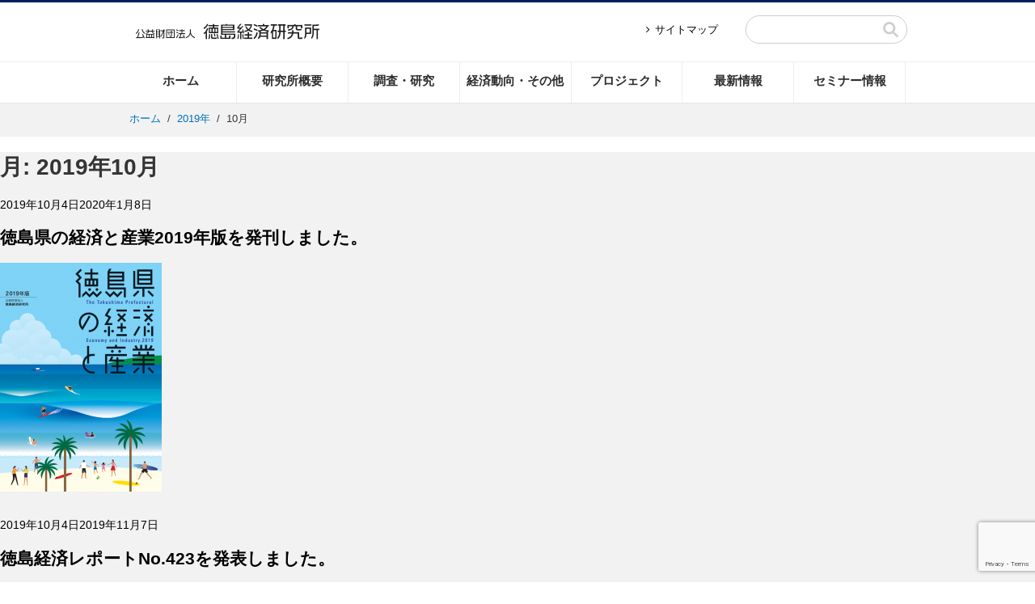

--- FILE ---
content_type: text/html; charset=utf-8
request_url: https://www.google.com/recaptcha/api2/anchor?ar=1&k=6LfYr2spAAAAAEqHbZc4vH50C8Fk9jjL8mfuAiQX&co=aHR0cHM6Ly93d3cudGVyaS5vci5qcDo0NDM.&hl=en&v=PoyoqOPhxBO7pBk68S4YbpHZ&size=invisible&anchor-ms=20000&execute-ms=30000&cb=36vvrcpqqu1o
body_size: 48698
content:
<!DOCTYPE HTML><html dir="ltr" lang="en"><head><meta http-equiv="Content-Type" content="text/html; charset=UTF-8">
<meta http-equiv="X-UA-Compatible" content="IE=edge">
<title>reCAPTCHA</title>
<style type="text/css">
/* cyrillic-ext */
@font-face {
  font-family: 'Roboto';
  font-style: normal;
  font-weight: 400;
  font-stretch: 100%;
  src: url(//fonts.gstatic.com/s/roboto/v48/KFO7CnqEu92Fr1ME7kSn66aGLdTylUAMa3GUBHMdazTgWw.woff2) format('woff2');
  unicode-range: U+0460-052F, U+1C80-1C8A, U+20B4, U+2DE0-2DFF, U+A640-A69F, U+FE2E-FE2F;
}
/* cyrillic */
@font-face {
  font-family: 'Roboto';
  font-style: normal;
  font-weight: 400;
  font-stretch: 100%;
  src: url(//fonts.gstatic.com/s/roboto/v48/KFO7CnqEu92Fr1ME7kSn66aGLdTylUAMa3iUBHMdazTgWw.woff2) format('woff2');
  unicode-range: U+0301, U+0400-045F, U+0490-0491, U+04B0-04B1, U+2116;
}
/* greek-ext */
@font-face {
  font-family: 'Roboto';
  font-style: normal;
  font-weight: 400;
  font-stretch: 100%;
  src: url(//fonts.gstatic.com/s/roboto/v48/KFO7CnqEu92Fr1ME7kSn66aGLdTylUAMa3CUBHMdazTgWw.woff2) format('woff2');
  unicode-range: U+1F00-1FFF;
}
/* greek */
@font-face {
  font-family: 'Roboto';
  font-style: normal;
  font-weight: 400;
  font-stretch: 100%;
  src: url(//fonts.gstatic.com/s/roboto/v48/KFO7CnqEu92Fr1ME7kSn66aGLdTylUAMa3-UBHMdazTgWw.woff2) format('woff2');
  unicode-range: U+0370-0377, U+037A-037F, U+0384-038A, U+038C, U+038E-03A1, U+03A3-03FF;
}
/* math */
@font-face {
  font-family: 'Roboto';
  font-style: normal;
  font-weight: 400;
  font-stretch: 100%;
  src: url(//fonts.gstatic.com/s/roboto/v48/KFO7CnqEu92Fr1ME7kSn66aGLdTylUAMawCUBHMdazTgWw.woff2) format('woff2');
  unicode-range: U+0302-0303, U+0305, U+0307-0308, U+0310, U+0312, U+0315, U+031A, U+0326-0327, U+032C, U+032F-0330, U+0332-0333, U+0338, U+033A, U+0346, U+034D, U+0391-03A1, U+03A3-03A9, U+03B1-03C9, U+03D1, U+03D5-03D6, U+03F0-03F1, U+03F4-03F5, U+2016-2017, U+2034-2038, U+203C, U+2040, U+2043, U+2047, U+2050, U+2057, U+205F, U+2070-2071, U+2074-208E, U+2090-209C, U+20D0-20DC, U+20E1, U+20E5-20EF, U+2100-2112, U+2114-2115, U+2117-2121, U+2123-214F, U+2190, U+2192, U+2194-21AE, U+21B0-21E5, U+21F1-21F2, U+21F4-2211, U+2213-2214, U+2216-22FF, U+2308-230B, U+2310, U+2319, U+231C-2321, U+2336-237A, U+237C, U+2395, U+239B-23B7, U+23D0, U+23DC-23E1, U+2474-2475, U+25AF, U+25B3, U+25B7, U+25BD, U+25C1, U+25CA, U+25CC, U+25FB, U+266D-266F, U+27C0-27FF, U+2900-2AFF, U+2B0E-2B11, U+2B30-2B4C, U+2BFE, U+3030, U+FF5B, U+FF5D, U+1D400-1D7FF, U+1EE00-1EEFF;
}
/* symbols */
@font-face {
  font-family: 'Roboto';
  font-style: normal;
  font-weight: 400;
  font-stretch: 100%;
  src: url(//fonts.gstatic.com/s/roboto/v48/KFO7CnqEu92Fr1ME7kSn66aGLdTylUAMaxKUBHMdazTgWw.woff2) format('woff2');
  unicode-range: U+0001-000C, U+000E-001F, U+007F-009F, U+20DD-20E0, U+20E2-20E4, U+2150-218F, U+2190, U+2192, U+2194-2199, U+21AF, U+21E6-21F0, U+21F3, U+2218-2219, U+2299, U+22C4-22C6, U+2300-243F, U+2440-244A, U+2460-24FF, U+25A0-27BF, U+2800-28FF, U+2921-2922, U+2981, U+29BF, U+29EB, U+2B00-2BFF, U+4DC0-4DFF, U+FFF9-FFFB, U+10140-1018E, U+10190-1019C, U+101A0, U+101D0-101FD, U+102E0-102FB, U+10E60-10E7E, U+1D2C0-1D2D3, U+1D2E0-1D37F, U+1F000-1F0FF, U+1F100-1F1AD, U+1F1E6-1F1FF, U+1F30D-1F30F, U+1F315, U+1F31C, U+1F31E, U+1F320-1F32C, U+1F336, U+1F378, U+1F37D, U+1F382, U+1F393-1F39F, U+1F3A7-1F3A8, U+1F3AC-1F3AF, U+1F3C2, U+1F3C4-1F3C6, U+1F3CA-1F3CE, U+1F3D4-1F3E0, U+1F3ED, U+1F3F1-1F3F3, U+1F3F5-1F3F7, U+1F408, U+1F415, U+1F41F, U+1F426, U+1F43F, U+1F441-1F442, U+1F444, U+1F446-1F449, U+1F44C-1F44E, U+1F453, U+1F46A, U+1F47D, U+1F4A3, U+1F4B0, U+1F4B3, U+1F4B9, U+1F4BB, U+1F4BF, U+1F4C8-1F4CB, U+1F4D6, U+1F4DA, U+1F4DF, U+1F4E3-1F4E6, U+1F4EA-1F4ED, U+1F4F7, U+1F4F9-1F4FB, U+1F4FD-1F4FE, U+1F503, U+1F507-1F50B, U+1F50D, U+1F512-1F513, U+1F53E-1F54A, U+1F54F-1F5FA, U+1F610, U+1F650-1F67F, U+1F687, U+1F68D, U+1F691, U+1F694, U+1F698, U+1F6AD, U+1F6B2, U+1F6B9-1F6BA, U+1F6BC, U+1F6C6-1F6CF, U+1F6D3-1F6D7, U+1F6E0-1F6EA, U+1F6F0-1F6F3, U+1F6F7-1F6FC, U+1F700-1F7FF, U+1F800-1F80B, U+1F810-1F847, U+1F850-1F859, U+1F860-1F887, U+1F890-1F8AD, U+1F8B0-1F8BB, U+1F8C0-1F8C1, U+1F900-1F90B, U+1F93B, U+1F946, U+1F984, U+1F996, U+1F9E9, U+1FA00-1FA6F, U+1FA70-1FA7C, U+1FA80-1FA89, U+1FA8F-1FAC6, U+1FACE-1FADC, U+1FADF-1FAE9, U+1FAF0-1FAF8, U+1FB00-1FBFF;
}
/* vietnamese */
@font-face {
  font-family: 'Roboto';
  font-style: normal;
  font-weight: 400;
  font-stretch: 100%;
  src: url(//fonts.gstatic.com/s/roboto/v48/KFO7CnqEu92Fr1ME7kSn66aGLdTylUAMa3OUBHMdazTgWw.woff2) format('woff2');
  unicode-range: U+0102-0103, U+0110-0111, U+0128-0129, U+0168-0169, U+01A0-01A1, U+01AF-01B0, U+0300-0301, U+0303-0304, U+0308-0309, U+0323, U+0329, U+1EA0-1EF9, U+20AB;
}
/* latin-ext */
@font-face {
  font-family: 'Roboto';
  font-style: normal;
  font-weight: 400;
  font-stretch: 100%;
  src: url(//fonts.gstatic.com/s/roboto/v48/KFO7CnqEu92Fr1ME7kSn66aGLdTylUAMa3KUBHMdazTgWw.woff2) format('woff2');
  unicode-range: U+0100-02BA, U+02BD-02C5, U+02C7-02CC, U+02CE-02D7, U+02DD-02FF, U+0304, U+0308, U+0329, U+1D00-1DBF, U+1E00-1E9F, U+1EF2-1EFF, U+2020, U+20A0-20AB, U+20AD-20C0, U+2113, U+2C60-2C7F, U+A720-A7FF;
}
/* latin */
@font-face {
  font-family: 'Roboto';
  font-style: normal;
  font-weight: 400;
  font-stretch: 100%;
  src: url(//fonts.gstatic.com/s/roboto/v48/KFO7CnqEu92Fr1ME7kSn66aGLdTylUAMa3yUBHMdazQ.woff2) format('woff2');
  unicode-range: U+0000-00FF, U+0131, U+0152-0153, U+02BB-02BC, U+02C6, U+02DA, U+02DC, U+0304, U+0308, U+0329, U+2000-206F, U+20AC, U+2122, U+2191, U+2193, U+2212, U+2215, U+FEFF, U+FFFD;
}
/* cyrillic-ext */
@font-face {
  font-family: 'Roboto';
  font-style: normal;
  font-weight: 500;
  font-stretch: 100%;
  src: url(//fonts.gstatic.com/s/roboto/v48/KFO7CnqEu92Fr1ME7kSn66aGLdTylUAMa3GUBHMdazTgWw.woff2) format('woff2');
  unicode-range: U+0460-052F, U+1C80-1C8A, U+20B4, U+2DE0-2DFF, U+A640-A69F, U+FE2E-FE2F;
}
/* cyrillic */
@font-face {
  font-family: 'Roboto';
  font-style: normal;
  font-weight: 500;
  font-stretch: 100%;
  src: url(//fonts.gstatic.com/s/roboto/v48/KFO7CnqEu92Fr1ME7kSn66aGLdTylUAMa3iUBHMdazTgWw.woff2) format('woff2');
  unicode-range: U+0301, U+0400-045F, U+0490-0491, U+04B0-04B1, U+2116;
}
/* greek-ext */
@font-face {
  font-family: 'Roboto';
  font-style: normal;
  font-weight: 500;
  font-stretch: 100%;
  src: url(//fonts.gstatic.com/s/roboto/v48/KFO7CnqEu92Fr1ME7kSn66aGLdTylUAMa3CUBHMdazTgWw.woff2) format('woff2');
  unicode-range: U+1F00-1FFF;
}
/* greek */
@font-face {
  font-family: 'Roboto';
  font-style: normal;
  font-weight: 500;
  font-stretch: 100%;
  src: url(//fonts.gstatic.com/s/roboto/v48/KFO7CnqEu92Fr1ME7kSn66aGLdTylUAMa3-UBHMdazTgWw.woff2) format('woff2');
  unicode-range: U+0370-0377, U+037A-037F, U+0384-038A, U+038C, U+038E-03A1, U+03A3-03FF;
}
/* math */
@font-face {
  font-family: 'Roboto';
  font-style: normal;
  font-weight: 500;
  font-stretch: 100%;
  src: url(//fonts.gstatic.com/s/roboto/v48/KFO7CnqEu92Fr1ME7kSn66aGLdTylUAMawCUBHMdazTgWw.woff2) format('woff2');
  unicode-range: U+0302-0303, U+0305, U+0307-0308, U+0310, U+0312, U+0315, U+031A, U+0326-0327, U+032C, U+032F-0330, U+0332-0333, U+0338, U+033A, U+0346, U+034D, U+0391-03A1, U+03A3-03A9, U+03B1-03C9, U+03D1, U+03D5-03D6, U+03F0-03F1, U+03F4-03F5, U+2016-2017, U+2034-2038, U+203C, U+2040, U+2043, U+2047, U+2050, U+2057, U+205F, U+2070-2071, U+2074-208E, U+2090-209C, U+20D0-20DC, U+20E1, U+20E5-20EF, U+2100-2112, U+2114-2115, U+2117-2121, U+2123-214F, U+2190, U+2192, U+2194-21AE, U+21B0-21E5, U+21F1-21F2, U+21F4-2211, U+2213-2214, U+2216-22FF, U+2308-230B, U+2310, U+2319, U+231C-2321, U+2336-237A, U+237C, U+2395, U+239B-23B7, U+23D0, U+23DC-23E1, U+2474-2475, U+25AF, U+25B3, U+25B7, U+25BD, U+25C1, U+25CA, U+25CC, U+25FB, U+266D-266F, U+27C0-27FF, U+2900-2AFF, U+2B0E-2B11, U+2B30-2B4C, U+2BFE, U+3030, U+FF5B, U+FF5D, U+1D400-1D7FF, U+1EE00-1EEFF;
}
/* symbols */
@font-face {
  font-family: 'Roboto';
  font-style: normal;
  font-weight: 500;
  font-stretch: 100%;
  src: url(//fonts.gstatic.com/s/roboto/v48/KFO7CnqEu92Fr1ME7kSn66aGLdTylUAMaxKUBHMdazTgWw.woff2) format('woff2');
  unicode-range: U+0001-000C, U+000E-001F, U+007F-009F, U+20DD-20E0, U+20E2-20E4, U+2150-218F, U+2190, U+2192, U+2194-2199, U+21AF, U+21E6-21F0, U+21F3, U+2218-2219, U+2299, U+22C4-22C6, U+2300-243F, U+2440-244A, U+2460-24FF, U+25A0-27BF, U+2800-28FF, U+2921-2922, U+2981, U+29BF, U+29EB, U+2B00-2BFF, U+4DC0-4DFF, U+FFF9-FFFB, U+10140-1018E, U+10190-1019C, U+101A0, U+101D0-101FD, U+102E0-102FB, U+10E60-10E7E, U+1D2C0-1D2D3, U+1D2E0-1D37F, U+1F000-1F0FF, U+1F100-1F1AD, U+1F1E6-1F1FF, U+1F30D-1F30F, U+1F315, U+1F31C, U+1F31E, U+1F320-1F32C, U+1F336, U+1F378, U+1F37D, U+1F382, U+1F393-1F39F, U+1F3A7-1F3A8, U+1F3AC-1F3AF, U+1F3C2, U+1F3C4-1F3C6, U+1F3CA-1F3CE, U+1F3D4-1F3E0, U+1F3ED, U+1F3F1-1F3F3, U+1F3F5-1F3F7, U+1F408, U+1F415, U+1F41F, U+1F426, U+1F43F, U+1F441-1F442, U+1F444, U+1F446-1F449, U+1F44C-1F44E, U+1F453, U+1F46A, U+1F47D, U+1F4A3, U+1F4B0, U+1F4B3, U+1F4B9, U+1F4BB, U+1F4BF, U+1F4C8-1F4CB, U+1F4D6, U+1F4DA, U+1F4DF, U+1F4E3-1F4E6, U+1F4EA-1F4ED, U+1F4F7, U+1F4F9-1F4FB, U+1F4FD-1F4FE, U+1F503, U+1F507-1F50B, U+1F50D, U+1F512-1F513, U+1F53E-1F54A, U+1F54F-1F5FA, U+1F610, U+1F650-1F67F, U+1F687, U+1F68D, U+1F691, U+1F694, U+1F698, U+1F6AD, U+1F6B2, U+1F6B9-1F6BA, U+1F6BC, U+1F6C6-1F6CF, U+1F6D3-1F6D7, U+1F6E0-1F6EA, U+1F6F0-1F6F3, U+1F6F7-1F6FC, U+1F700-1F7FF, U+1F800-1F80B, U+1F810-1F847, U+1F850-1F859, U+1F860-1F887, U+1F890-1F8AD, U+1F8B0-1F8BB, U+1F8C0-1F8C1, U+1F900-1F90B, U+1F93B, U+1F946, U+1F984, U+1F996, U+1F9E9, U+1FA00-1FA6F, U+1FA70-1FA7C, U+1FA80-1FA89, U+1FA8F-1FAC6, U+1FACE-1FADC, U+1FADF-1FAE9, U+1FAF0-1FAF8, U+1FB00-1FBFF;
}
/* vietnamese */
@font-face {
  font-family: 'Roboto';
  font-style: normal;
  font-weight: 500;
  font-stretch: 100%;
  src: url(//fonts.gstatic.com/s/roboto/v48/KFO7CnqEu92Fr1ME7kSn66aGLdTylUAMa3OUBHMdazTgWw.woff2) format('woff2');
  unicode-range: U+0102-0103, U+0110-0111, U+0128-0129, U+0168-0169, U+01A0-01A1, U+01AF-01B0, U+0300-0301, U+0303-0304, U+0308-0309, U+0323, U+0329, U+1EA0-1EF9, U+20AB;
}
/* latin-ext */
@font-face {
  font-family: 'Roboto';
  font-style: normal;
  font-weight: 500;
  font-stretch: 100%;
  src: url(//fonts.gstatic.com/s/roboto/v48/KFO7CnqEu92Fr1ME7kSn66aGLdTylUAMa3KUBHMdazTgWw.woff2) format('woff2');
  unicode-range: U+0100-02BA, U+02BD-02C5, U+02C7-02CC, U+02CE-02D7, U+02DD-02FF, U+0304, U+0308, U+0329, U+1D00-1DBF, U+1E00-1E9F, U+1EF2-1EFF, U+2020, U+20A0-20AB, U+20AD-20C0, U+2113, U+2C60-2C7F, U+A720-A7FF;
}
/* latin */
@font-face {
  font-family: 'Roboto';
  font-style: normal;
  font-weight: 500;
  font-stretch: 100%;
  src: url(//fonts.gstatic.com/s/roboto/v48/KFO7CnqEu92Fr1ME7kSn66aGLdTylUAMa3yUBHMdazQ.woff2) format('woff2');
  unicode-range: U+0000-00FF, U+0131, U+0152-0153, U+02BB-02BC, U+02C6, U+02DA, U+02DC, U+0304, U+0308, U+0329, U+2000-206F, U+20AC, U+2122, U+2191, U+2193, U+2212, U+2215, U+FEFF, U+FFFD;
}
/* cyrillic-ext */
@font-face {
  font-family: 'Roboto';
  font-style: normal;
  font-weight: 900;
  font-stretch: 100%;
  src: url(//fonts.gstatic.com/s/roboto/v48/KFO7CnqEu92Fr1ME7kSn66aGLdTylUAMa3GUBHMdazTgWw.woff2) format('woff2');
  unicode-range: U+0460-052F, U+1C80-1C8A, U+20B4, U+2DE0-2DFF, U+A640-A69F, U+FE2E-FE2F;
}
/* cyrillic */
@font-face {
  font-family: 'Roboto';
  font-style: normal;
  font-weight: 900;
  font-stretch: 100%;
  src: url(//fonts.gstatic.com/s/roboto/v48/KFO7CnqEu92Fr1ME7kSn66aGLdTylUAMa3iUBHMdazTgWw.woff2) format('woff2');
  unicode-range: U+0301, U+0400-045F, U+0490-0491, U+04B0-04B1, U+2116;
}
/* greek-ext */
@font-face {
  font-family: 'Roboto';
  font-style: normal;
  font-weight: 900;
  font-stretch: 100%;
  src: url(//fonts.gstatic.com/s/roboto/v48/KFO7CnqEu92Fr1ME7kSn66aGLdTylUAMa3CUBHMdazTgWw.woff2) format('woff2');
  unicode-range: U+1F00-1FFF;
}
/* greek */
@font-face {
  font-family: 'Roboto';
  font-style: normal;
  font-weight: 900;
  font-stretch: 100%;
  src: url(//fonts.gstatic.com/s/roboto/v48/KFO7CnqEu92Fr1ME7kSn66aGLdTylUAMa3-UBHMdazTgWw.woff2) format('woff2');
  unicode-range: U+0370-0377, U+037A-037F, U+0384-038A, U+038C, U+038E-03A1, U+03A3-03FF;
}
/* math */
@font-face {
  font-family: 'Roboto';
  font-style: normal;
  font-weight: 900;
  font-stretch: 100%;
  src: url(//fonts.gstatic.com/s/roboto/v48/KFO7CnqEu92Fr1ME7kSn66aGLdTylUAMawCUBHMdazTgWw.woff2) format('woff2');
  unicode-range: U+0302-0303, U+0305, U+0307-0308, U+0310, U+0312, U+0315, U+031A, U+0326-0327, U+032C, U+032F-0330, U+0332-0333, U+0338, U+033A, U+0346, U+034D, U+0391-03A1, U+03A3-03A9, U+03B1-03C9, U+03D1, U+03D5-03D6, U+03F0-03F1, U+03F4-03F5, U+2016-2017, U+2034-2038, U+203C, U+2040, U+2043, U+2047, U+2050, U+2057, U+205F, U+2070-2071, U+2074-208E, U+2090-209C, U+20D0-20DC, U+20E1, U+20E5-20EF, U+2100-2112, U+2114-2115, U+2117-2121, U+2123-214F, U+2190, U+2192, U+2194-21AE, U+21B0-21E5, U+21F1-21F2, U+21F4-2211, U+2213-2214, U+2216-22FF, U+2308-230B, U+2310, U+2319, U+231C-2321, U+2336-237A, U+237C, U+2395, U+239B-23B7, U+23D0, U+23DC-23E1, U+2474-2475, U+25AF, U+25B3, U+25B7, U+25BD, U+25C1, U+25CA, U+25CC, U+25FB, U+266D-266F, U+27C0-27FF, U+2900-2AFF, U+2B0E-2B11, U+2B30-2B4C, U+2BFE, U+3030, U+FF5B, U+FF5D, U+1D400-1D7FF, U+1EE00-1EEFF;
}
/* symbols */
@font-face {
  font-family: 'Roboto';
  font-style: normal;
  font-weight: 900;
  font-stretch: 100%;
  src: url(//fonts.gstatic.com/s/roboto/v48/KFO7CnqEu92Fr1ME7kSn66aGLdTylUAMaxKUBHMdazTgWw.woff2) format('woff2');
  unicode-range: U+0001-000C, U+000E-001F, U+007F-009F, U+20DD-20E0, U+20E2-20E4, U+2150-218F, U+2190, U+2192, U+2194-2199, U+21AF, U+21E6-21F0, U+21F3, U+2218-2219, U+2299, U+22C4-22C6, U+2300-243F, U+2440-244A, U+2460-24FF, U+25A0-27BF, U+2800-28FF, U+2921-2922, U+2981, U+29BF, U+29EB, U+2B00-2BFF, U+4DC0-4DFF, U+FFF9-FFFB, U+10140-1018E, U+10190-1019C, U+101A0, U+101D0-101FD, U+102E0-102FB, U+10E60-10E7E, U+1D2C0-1D2D3, U+1D2E0-1D37F, U+1F000-1F0FF, U+1F100-1F1AD, U+1F1E6-1F1FF, U+1F30D-1F30F, U+1F315, U+1F31C, U+1F31E, U+1F320-1F32C, U+1F336, U+1F378, U+1F37D, U+1F382, U+1F393-1F39F, U+1F3A7-1F3A8, U+1F3AC-1F3AF, U+1F3C2, U+1F3C4-1F3C6, U+1F3CA-1F3CE, U+1F3D4-1F3E0, U+1F3ED, U+1F3F1-1F3F3, U+1F3F5-1F3F7, U+1F408, U+1F415, U+1F41F, U+1F426, U+1F43F, U+1F441-1F442, U+1F444, U+1F446-1F449, U+1F44C-1F44E, U+1F453, U+1F46A, U+1F47D, U+1F4A3, U+1F4B0, U+1F4B3, U+1F4B9, U+1F4BB, U+1F4BF, U+1F4C8-1F4CB, U+1F4D6, U+1F4DA, U+1F4DF, U+1F4E3-1F4E6, U+1F4EA-1F4ED, U+1F4F7, U+1F4F9-1F4FB, U+1F4FD-1F4FE, U+1F503, U+1F507-1F50B, U+1F50D, U+1F512-1F513, U+1F53E-1F54A, U+1F54F-1F5FA, U+1F610, U+1F650-1F67F, U+1F687, U+1F68D, U+1F691, U+1F694, U+1F698, U+1F6AD, U+1F6B2, U+1F6B9-1F6BA, U+1F6BC, U+1F6C6-1F6CF, U+1F6D3-1F6D7, U+1F6E0-1F6EA, U+1F6F0-1F6F3, U+1F6F7-1F6FC, U+1F700-1F7FF, U+1F800-1F80B, U+1F810-1F847, U+1F850-1F859, U+1F860-1F887, U+1F890-1F8AD, U+1F8B0-1F8BB, U+1F8C0-1F8C1, U+1F900-1F90B, U+1F93B, U+1F946, U+1F984, U+1F996, U+1F9E9, U+1FA00-1FA6F, U+1FA70-1FA7C, U+1FA80-1FA89, U+1FA8F-1FAC6, U+1FACE-1FADC, U+1FADF-1FAE9, U+1FAF0-1FAF8, U+1FB00-1FBFF;
}
/* vietnamese */
@font-face {
  font-family: 'Roboto';
  font-style: normal;
  font-weight: 900;
  font-stretch: 100%;
  src: url(//fonts.gstatic.com/s/roboto/v48/KFO7CnqEu92Fr1ME7kSn66aGLdTylUAMa3OUBHMdazTgWw.woff2) format('woff2');
  unicode-range: U+0102-0103, U+0110-0111, U+0128-0129, U+0168-0169, U+01A0-01A1, U+01AF-01B0, U+0300-0301, U+0303-0304, U+0308-0309, U+0323, U+0329, U+1EA0-1EF9, U+20AB;
}
/* latin-ext */
@font-face {
  font-family: 'Roboto';
  font-style: normal;
  font-weight: 900;
  font-stretch: 100%;
  src: url(//fonts.gstatic.com/s/roboto/v48/KFO7CnqEu92Fr1ME7kSn66aGLdTylUAMa3KUBHMdazTgWw.woff2) format('woff2');
  unicode-range: U+0100-02BA, U+02BD-02C5, U+02C7-02CC, U+02CE-02D7, U+02DD-02FF, U+0304, U+0308, U+0329, U+1D00-1DBF, U+1E00-1E9F, U+1EF2-1EFF, U+2020, U+20A0-20AB, U+20AD-20C0, U+2113, U+2C60-2C7F, U+A720-A7FF;
}
/* latin */
@font-face {
  font-family: 'Roboto';
  font-style: normal;
  font-weight: 900;
  font-stretch: 100%;
  src: url(//fonts.gstatic.com/s/roboto/v48/KFO7CnqEu92Fr1ME7kSn66aGLdTylUAMa3yUBHMdazQ.woff2) format('woff2');
  unicode-range: U+0000-00FF, U+0131, U+0152-0153, U+02BB-02BC, U+02C6, U+02DA, U+02DC, U+0304, U+0308, U+0329, U+2000-206F, U+20AC, U+2122, U+2191, U+2193, U+2212, U+2215, U+FEFF, U+FFFD;
}

</style>
<link rel="stylesheet" type="text/css" href="https://www.gstatic.com/recaptcha/releases/PoyoqOPhxBO7pBk68S4YbpHZ/styles__ltr.css">
<script nonce="BbBN4Ntscg_6FQlj6eibWw" type="text/javascript">window['__recaptcha_api'] = 'https://www.google.com/recaptcha/api2/';</script>
<script type="text/javascript" src="https://www.gstatic.com/recaptcha/releases/PoyoqOPhxBO7pBk68S4YbpHZ/recaptcha__en.js" nonce="BbBN4Ntscg_6FQlj6eibWw">
      
    </script></head>
<body><div id="rc-anchor-alert" class="rc-anchor-alert"></div>
<input type="hidden" id="recaptcha-token" value="[base64]">
<script type="text/javascript" nonce="BbBN4Ntscg_6FQlj6eibWw">
      recaptcha.anchor.Main.init("[\x22ainput\x22,[\x22bgdata\x22,\x22\x22,\[base64]/[base64]/[base64]/KE4oMTI0LHYsdi5HKSxMWihsLHYpKTpOKDEyNCx2LGwpLFYpLHYpLFQpKSxGKDE3MSx2KX0scjc9ZnVuY3Rpb24obCl7cmV0dXJuIGx9LEM9ZnVuY3Rpb24obCxWLHYpe04odixsLFYpLFZbYWtdPTI3OTZ9LG49ZnVuY3Rpb24obCxWKXtWLlg9KChWLlg/[base64]/[base64]/[base64]/[base64]/[base64]/[base64]/[base64]/[base64]/[base64]/[base64]/[base64]\\u003d\x22,\[base64]\\u003d\x22,\x22wpBNCT4eBMOWwoBgCRXCjxfDg1EZw4RqQzzCrsOHPEDDmMKRYlTCucKAwpNkMHZPZyQPHRXCscO6w77CtkrCosOJRsOwwrIkwpclQ8OPwo5LwrrChsKILsKVw4pDwpBMf8KpBcO6w6wkEsKaO8OzwrN/wq0naj9+Vm82acKAwofDrzDCpXA+EWvDhMKrworDhsOiwrDDg8KCJDM5w4EYB8OABkrDq8KBw49uw6nCp8OpLsO1wpHCpEklwqXCp8OLw7d5KCJ7wpTDr8K2eRhtZHrDjMOCwqvDpwhxPsKbwq/DqcOFwqbCtcKKOgbDq2jDusONDMO8w5dyb0UHVQXDq09/wq/Dm3hEbMOjwp3CrcOOXgUlwrIowqPDqzrDqFEtwo8ZfsO8MB9Ow6TDilDCmydcc1nCnQxhYMKsLMOXwrzDoVMcwoJOWcOrw5DDp8KjC8KTw5rDhsKpw5NFw6EtbcKQwr/DtsKKCRlpVcOFcMOIA8O9wqZ4VHdBwpkYw60ofhUCLyTDuH95AcK9UG8JQ3k/[base64]/UcK5IcOrNcK2woVtQcOkw7x6w6XDnEtZDCxkMMOxw5tKA8OUWzYED0ArccKFccOzwqQmw6MowqpvZ8OyPcK0J8Oia2vCuCNiw7JYw5vCksK6VxpETMK/[base64]/KjTDjsKKYkJQOcKyw7MNw5ERKyFswq8/wp1mUCrDtVIGGcODE8OqCcKxwrcvw6I6wr3DukpdYk/DlX0/w6BPPXtgK8Kiw4vDogU8SG7Cg2DCkMOSDcOYwq/DhcKgdycTNwp8Sj/ClUbCsl3DoCk4w55CwpR5wqJrZjAFF8KHYDZRw4J4OTPCpcKnO1jCrsOoR8KIecOHwr7CksKUw7AXw6RnwooyUMOCVsKBw7DDscOJwrNkMcKVw4R4wo3CmMOCFMOAwoBmwq04cXVJKhskwqvDs8KrTMO4w646w4jDtMK2BMOhw7/CuwDCtBrDkzw8wqAGAcODwpfDpcK1w7XDnTTDjAs/NsKoZUJsw7PDj8KgSsOOw6hBw75Pwq3Dr2HCp8O1AsOSSnZRwrdNw6s/S1cywq95w5/CgDwnw6Nbf8OJwq3DoMO0wpZIVsOuVS5UwoIlUsOtw43DiVzDgGAtKABrwrhhwpfDmsK/w5XCssKAwqfDtMKzQ8Okw7jDlFseeMKwfsKlw71cw4TDucKYZEzCtsO2CBbDqcO8VsKxVjh1w7LCkl7DpVnDgsOnwq/DlcK/eHN8IMKww6NkRG5XwovDtWRLYcKOw5rCpcKsGWjDjjNgGwLCuQLDsMKNw5PCrQzCqMKhw7HCrkHCljLDiBoKGcOzE20iQBnDjDkEfnEAwpXDo8OKADNIWT7CoMOowowzHQYZViDDr8O8w57Do8KPw4DDszvDnsOXwprCpkZfw5vDusOOwrnDtcKXXG7Cm8K/wohxwrkOwqfDlMOnwoNQw6lvESJFFMOPOwLDtQLCrMObSsKiH8Otw5fDlsOADcOowpZgIcOtLW7ChQ0Tw6QOdMOoeMKqXXQ1w40iA8KEEEbDn8KNKjTDkcKNHsOXbUDCullIIi/[base64]/Cih3CtDkeF1fDrgnDoXXCuAXDiyMwNT4dMXjDnykWMU8cw4VkQMOrY00mb03Dl0NLwoB5dsOWTsOQU1x1b8Otwr7CoEx/XsKvfsOtcMOSw60xw4tFw5bCqVw8wrVOwqHDhXDCjMOiBlrCqysgw7bCtcO3w6dvw59Qw4JiG8KEwpRCw6jDjz/ChHBkPTFVw6nCr8KGdsKpe8OrGMKPw53DsivDsUPDn8KMIX5RXwjDi19oHsKVKSZPP8K/[base64]/wqEKwofCj3x2DhEhw5vDsMOQCcOZRGkqwqbDr8K/w5/DgsK3wqMEw6TDn8OHeMKhwqLCisK6chMGw6bCinDCumTCvwvCmSzCujHCoVMZeUEVwopJwrDDhGBPwpfCr8OXwprDi8Oww6QWwrAeR8OFwr5gdG50wqkhIcOtwr87wog7DGRMw6oqYS3CnMODI2JywoHDvQrDlsKcwpPCjsKdwpvDqcKLAcKPd8KtwpccdSlJf3/DjMKLH8KIHMKXHMOzwoHDskfDmRbDglN0VHxKGcKOYiPCiybDpgnChMOQJ8KMc8Orwow3CEnDvsO0wpvDgsK+BcOowohQw67CgE7CuT8BBVhGw6vDjsOhw6/DmcKDwrArwoQzF8KYQ1/DpMK0w6RrwrvCkHLDmlc8w4vDvG94YcKyw5jCt10Jwrc3MMOpw79mJH19ejF4SsKCQkQ2ScOXwp9QT25lwp9VwrfDtcKSbcOvw4jDiBnDg8KQGcKJwq8zTMKBw51jwrk+fcKWOcOXEnjChGPDsh/CvcKpZ8O6wopzVsKXwrQ+Y8OjGcOTeALDusOEBnrCrw7DrcKDZQfCgz1EwpYEwpHCosO4ZjLCosK7wph4w57CgS7DtTjCrMO5FQE6DsKJYMKAw7DDg8KxDcK3bW1DXyM8wq/DsnfCocOqw6rCrsK7esO4VBbCrwd/wr/Cu8OYwq/DscKvBxTCpXw0w5TCh8Kew7pRQGLDgxx1w5UlwovDnBdNBsO0eBTDq8Kvwo5FXy80NsKVwrpUworDlMOKwrk+wq/DhCs3wrYgOMOuacOpwpRPw6PDksKCwojCi15DIy/[base64]/[base64]/wohMw4s6ehB5Ty7DksOxJMOcajp+GMOzw7lnwr7DoDDDox0+wozClsOiG8OFP1TDgDNcwpJYw7bDpMK3VVTCqHNgBsO1wq/Ds8KfYcKqw6/DtgjDnU8Td8KoMBF/f8ONQ8KYwr1Yw5cHwobDgcKCw4bCqStuw6zCrA9RRsO7w7kgJ8O4YmVpT8KVw7vDgcOnw4PCikXCnsKowrTDql7DoFvDoRzDkMKEFEvDoDnCoA/DtUBuwrN0wpZ3wr/DkyYewqfCv1tsw4zDoFDCrw3Ch17DmMKqw4xxw4zDssKQCj7Ci1jDvUBoInbCu8OfwpvCmMOcF8KYwrMXwqHDmyIHw57CpT1zP8KGw5nCqsKPNsK/wrAUwqzDnsK4RsKxw7fChBTCgsONHUlcByVpw47DukDChsKYwoZaw7vCrsKwwrvCvMKWw4sSJyIbw4gGwqBrMAUPWcKdLE7CljJzTMO7woRNw65JwqfCsQjClsKWPEbCm8KrwoRnw4MELMOsw6PCkX9uLcKwwpZBclXCgSRbw4vDsRzDpMKlD8OUE8OfA8Kdw5gCwr/[base64]/UcOfP8KfR8KVwoPCpcO1fWt2fgnDn2cBEcKXDyDCtywjw6vDjMOlcMKQw4XDg1PCgMKMwq9JwoxhcsKMw7jDoMOWw65Ow7XDssKRwrjDvQbCuTrDqGDCgMKIw6XDthjClsOHwp7DkcKXeFskw7dew5wFdMKaRzzDlMK8WDHDqsKtB0/CmRbDisKaKsOIYFIlwoTClH9vw5Ulwr4cwqjCmyzDnsK2H8Kiw4kxSTwXGMOqRcKqOVbCgVZyw4A9T1Brw5fCl8KKZ1DCvTXDo8KfG33Dn8O9cjVENsK0w6zCqRxzw5bCkcKFw63CunMWVsOMbUoMLRwEw74KN1lFesKiw6pgBltGeWLDgMKnw5nCvcKDw6ZScThxwo/CnyzCpUbDosOvwopkM8KkPyltw5tRY8ORwrh6RcK8w6klw67DpXDCnsKFCsOEYsOEGsOTcMOAZcK4wpltGUjClSnDphY3w4Vjwpw0fmQcLcOYJsOLMsKTb8OMbcKVw7TCsQzDpMK5wq8wD8O/cMOIw4MGFMOEGcO+wpXDn0AzwpsOEgnDt8OUOsOnAsK9w7NfwqDDucKmJxBoJMOFB8O/JcKWLD8nEsKhw5HDnDTDoMOiw6h7AcKfYm07a8OJworCk8OoVMO6woUhC8KJw64ZZFPDpRXDmsOzwrxnWcKKw4cfCERxwo48EcOwBMOzwq4zPMKwKW83w4zCpcKCwr14w6rDo8KfAQnCk1jCuWUxKMKOw4MXw7HDrFsuZTkUall/wpoWOB4PA8OeZGccQyLCucKZF8ORwq7DtMOXw5rDiVkjLsKrwpPDnhBPNsOaw4V/DHfCjCRMZEMtw5bDscO3wq/DvW7DtGltH8KbD2hAw5/DnR5Pw7HDsQ7CgixdwqrCjHBOBTjCpnlSw7nClznCkcK8w5t+esKUw5NMLXTCuhnCvGAEHsKuw5BtRsOzGEtLbTpQNDrCtFBvPMOtM8O3wqgMLTcvwr0hwrzCgnhZEcKUf8KzdBzDozVuSsOfw4nCgsOvM8ONw6dGw6HDrn0PO09oScOaIQHChMOkw5ccAMO/wrluDXg+w5XDvMObwqDDicKqO8KDw6cZccKowqzDhBbCi8KmPcKaw5oJwqPDl2U+YxvCo8KjOnA1AcOAChR2Pi3CvQzDp8OzwoDDsAYDYGEZFXnCiMOTUMK/VAkSwoooBMOIw7dWJsOPNcOBwp5KRHdXwobCgcOcZTHDrcOGw4h3w5PDv8Kuw6PDuk7DhcOuwrBiC8KyWAPDrcOkw4vCkAd8DMOqwoR5woDDgwQew5DDucKDw5LDgsK1w60ow5/[base64]/DkwrDtMOvJG3DhcOwBxcTCcK5Cg4YQ8OcJXzDq8KzwpY4w6vCpMKNw6A8wqwqwqDDjlvDtzvDtcKmH8OxEC/CtsOPLFnClMOsG8OTw55iwqFadTMDw6wKET7CrcKEw6XDmFt5woxZUcKSIsOWJMKfwoodJVJrwqLDtMKMB8Kmw4bCrsOeZ1JQb8KXw4/[base64]/[base64]/DgXFSwpnCssKbbX1Bw6nCmWxNw6DCjUHCucKAwpBKe8KpwoAbWMOgEwfDjikQw4Zrw6Mxw7LCihLDvsOuBGvDs2nDt1/DtHTCoGIHw6EIU1XChybCiE0NbMKiw4TDrcKpISjDiGxkw5rDucOpwrdcGX/CssKgGcK+ZsOnw7dtPxjCtcKFQjXDiMKKLV1vTMOTw6vDmQzCkcKSwo7CkifCr0Nfw4rDi8OJR8KGw7TDucKmw7/ChBjDljZbYsOUTD7Dk3nDvTwvPsK1FjwCw7MVNDZWJMOewqvCoMK7YMKRwovDvVpEwpMjwqPCrS7Dn8OKwqJCw5XDvVbDp0PDkEpQSsOGZWbCkxXDtx/CncOwwqIJw4TChcKMFhDDtx1ow6JBEcK1E1TDqR09XUzDt8KlQk58w750wpFbwpIWw49ITcKoIsOuw6sxwqsmA8KIcsO7w65Iw7fDvQkCwol5wpvChMKYw6LCmkxHw7TCqsK+O8KYw6/DusOOw45mFwdsAsKIf8KlElAVwoYiUMOawoXDgkwHCw/CicKWwrF6McOlSl7DqMKNFX9swq5Xw4HDjkbCpldLBDrCi8K8A8KowrAqUwhSNQMqYcKNw6t3PcOfL8KlXz4Aw57CjsKcwo4kCWrDtDPCvcK2OhlEWcO0NUDCnF3CnWpvaREpw7TCtcKJwqzChjnDkMOrwo5sAcKEw7vDhF7CosKzScKlw5AdPsK/wq3DulzDkgzCksKVwqzCpEbDtMKsf8OOw5HCpVc6GcKywpBBbcOFUCpidcK4w6gjwoVEw7rDk3AEwoLCg3tvNFsPN8OyBigiS1HDl1QPYQlJEhE8XA3DhQrDuT7CuBPCv8OjPQDDmX7DtFVCwpLDrCUTw4Q6w6DDqyrDpQ5vCX7ComNTwq/DiFLCpsODdUTCvnJWw6shakfDgsOtw4BTw5vDvzhqW1gnw5gKDMKOW0HDqcOgw4YTK8KHQcKTwohdwqgHw7pLw47CucOeWCnCiUPCmMK7a8OBw7hKw63Di8ODwq/DnA/DhX3DhSIVEsK/wrUZwrkRw4hHdcOnWcOqwrfDqcOqej/CqVHDicOJw53CsF7CicKCwp5zwod0wo0fwqllXcORAHnCpcOVRxRRDMKZw4BAJXM/[base64]/LsKIwrvCpSzClcKEwr3CvcK3clTCrcOIw4Qaw55Nw78+w4Mkw77Dq3LCoMKEw53CnMKaw47DgsOmw6RowrzDkzDDlX47wpDDqjDCocO1BwAeSy/DuHvCjmoQQ1VJw4fDnMKvwrzDscK/AsOqLhkSw7dXw512w7TDn8Kaw7MDFsObT34/KcOXw6ouw6wHWR1qw5MTUMKRw7Akwr7CtsKAw4cZwqXDkMOMSsOLJsK2SMK6w7HDi8OVwrIfXxQfU2AaNMK8w7/DucOqwqjCl8Ouw7Fcw69KBFYvLhbCjjQhwpgRHMOsw4DDnSXDmsK6eyfCi8K1wpPCp8KWKcO3w4PDt8K/w6/[base64]/BcO6w6TDnyIjwpLDlF7Dhgx/OjQ1w4JKaMKTHcKywp8cwqx0B8Ouwq/CpHPCh27CsMOvw4jCrsK4RgfDjyrClCNzwrQww4ZealArwrPDgMKAJ3BFZ8Omw7ZTNX0owpJsHyzCkFtXQ8OtwpMEwpNgDcOqXsKIVjsTw5jCjgdZVlM1WsOnw4IdbsKJw6DCuFgvwrvCp8OZw6hnw4FJwqrCjMKywrvCkcOEF2/Cp8KLwopGwqVkwql8w7APYcKRTsOjw40SwpIxOADCizvCssKha8ODbRMfwqw9SMK6eAzCjAkLZ8OHKcKaVMKIQcO5w6DDt8Otw4XCpcKIAMO/WMOkw4zCr1oSwpDDt2zDqsOxY1LCgBArBsOhVsOswozCuG8iY8KqDcO5woBNDsOcdwVpc3LCihglwrPDj8KCw5ZFwqoeClpOIBXCrkvDnsKRw6U+VER8wrbDuTHDql4RawBYQMO1wqIXFDtZLsO4w4XDusOBfcO/w7dqAGUHH8Obw54rA8KPw5fDgMOPJsOeLS8hwrfDiG/[base64]/[base64]/DnMOVwqrChMOgFsOHTsKRQcKZwr3Dnwg9FMOMIMKnSMKgwqoEwq7Ds0TChS8AwqRyaizDjFZJUWLCjcKYw6YpwpESEMOPa8K1w6vCjMK2MgTCt8OWccOXcHIDLMOraCw4P8OYw64Tw7XDiBTCnT/Dvw8pGQILTMOUwp3CsMKjTHzCp8K1M8ODSsOkwpjCh090fC9bwonDtMOewpdxw5PDkVPCgxvDhFgvwrXCtHnDuRXChElZw4QUJ1QAwo3DnjLCmsOtw4TDpT3DqcOVFMOOQ8OnwpAsWHAaw7RhwqkMchPDu2/CrFLDkgHCqy/Cp8KzNcOGw5IgwoPDqEbCj8KSwo1zwqjCu8OIU3pQLMKaOsKEwpJew7I/woZlPEvDt0LDpsO2TSrCmcOSW1BGw4dlS8K3w44rwo1jUBVLw57DpzXCoiTDn8OVQcO9Ez/[base64]/DpC/CjGbDq8OIw43CnBVuwr4BWj9sOcKgfHPDgVd7fWbDgMOPwr3DnMKGICPClsOZwpd2GcK3w5DDg8OIw5/CtMKPWMO0wrpuw402w6bCp8Oswr7Cu8OLwoPDrcOTwo3CtVo4PBrCpMO+fcKHfmRSwopNwp/Cm8Kmw4jDkm3CucKdwpjChzNMLEUcKU/CnEbDg8OYwp1xwosDC8OJwovCnMO7w6UJw5Nkw6pHwodBwqRlK8O+J8KmCMOgfsKSw4BqL8OJUcOwwprDgTfCsMOmDGnCjcOXw5d7wqU6XEhhXBrDhXlrwqLCv8KIWWspwpPCpDLCqyoNWcKjZmspSQAYCMKKemhkI8ODH8OdWR/DvMOSb0/CjMKywpFzIUrCvsO+wqnDulXDgU/DkVp1wqDChcKELcKZWcKDWW3DjMOSJMOjwrLCmFDCiWFDwqDCnsOWw4DDn0PDth3DhMOwScKYX2poLMKbwo/DgMKOwr4sw4XDo8O0csOsw5hVwqguWRrDjcKMw7YxTi1pwqxPBhbDsQ7ChQPCvDUJw6cNfMKEwo/DmDxrwo9rNX7DgGDCv8KDHFNfw64IbMKJwqUuHsK9wpQLP3XCnE/Dhhpyw6rDlMKmw4x/w6p/Ki3DisOxw6fDrRMawoLCvDHDv8OVfVxcw4cvD8O4w65xKMOfZ8K0BsKuwrnCpcKEwp4OIcOTw5EOISDCuAElAXPDmSdFdsKPBMKzBS82w7NgworDtsOsfMO2w4jDscKbc8OHSsOffcKTwozDj0PDghoiRxF/wpLCg8K2esKhw5nDmMKLIA5FUl5LIcONUlXDlsOSC2DCmUp3W8Kaw6jDqcObw6d/eMKmEsK+wpQRw7U7eirCvcONw63CgsK1UQYCw7Ijw6PCmMKZM8KmY8K2ZMKvbMOIHicrw6YWR1RkVA7CqWE/[base64]/ChWgnc8K2dcKdJcOlNMKUAUjColMkIh0cUErDtxNzwqLCnsKzQ8KTwrAsTsOBbMKBIMKbFHBDWiddEgfDllA1w6RPw5nDiHlkUcK0worDo8OlA8Orw7BXW14QNMOgwo3CuDHDtCvCusOFaVJHwrsSwp5JSsKybjjCtcORw6vChBLCuURJwpfDkFjDrj/CnwZEwojDsMOgwpcnw7YNQsKgHUzCjsKtEsOHwqjDrwk+woHCvsKcDxUtWsOqMmkQTMOIdmrDgsKxw5TDsn5+LhUHw4/Cj8Ogw5FIwpHDs0/DqwY/[base64]/CgsOeMMKrw4QkEsK/S8KlwqpmA8OFw6ZLw6rDi8K4w6DCrA7CkFRmaMO+w68lOw/CnMKMVsK/[base64]/Cl8Kqw7PCqSoKwpMSw5LCsU/Dsx4zw5rCh8OfK8OPAsKHw6JcIcOuwps+wr3CjMKMMThCZMKpHsO4w4bCkiAGw6luwqzCoTLDqmlHbMKfw4ZmwokXEXvDlcK9YH7DkCdhOcKmTyPDnljDqCbDuxgRI8KaeMO2w5fCo8K5wp7DgsKQXMOYwrLCrG/CijjDkithwpw5w45nwoxPLcKWwpLDrcOMAMKtwojChCzDhsKjf8OYwrbCgMOWw4TDgMK0w6RIwpwIw4F/YzLCtlHDuEo9DMKTfMKKPMK6w5nDkFlHw6B1PQ/Cgwopw7EyNjLDiMK7wojDhsK0wrLDlVBIw6vChsKSJMKRw4hNw4g+N8Kiw6VINMKzwqHDqFTCjMOIw6zCkhQ/ZMKfwpt+BjfDm8KjBmnDrMOoMx9cSiLDtnPCs2tpw7glRsKqVsKFw5fCt8KtJ2HDp8OJwqvDpMKKw5c0w5FZasKLwrjCscKxw7/CiWHCl8KCdAJUQ1nDksO7w7gMOicKwoXDhFhqacKiw60DX8KNQxjCgTHDlG3DjEBLOW/DpsK1wrVyGcKhTyzCkMKUK19owqbDpsK6wqfDulvDpUIPw5psT8OgZ8KTXmQYwoXDsBLDtcO6KXvDoGJMwqnDtMKWwo4UFMOUV0TCi8KaZm7CqmE7BMOrCMODw5HDkcKFb8OdEsKPEycowoLCqMOJwr/[base64]/FsKBHCgmUF5CGcOEacOBwolCw47Cu8OVwpvCq8KXw77Co1lvXD0cEgp8WQg+w6rCocKaUsOIRT3DpG7DosOIw6zDphDDpcOswq1/JUbDnQtWw5JFKsO9wrhawptEbkfDtsO2JMOJwox1Yw0/w4DChsOJOz7DgcKnw4XDrQvDv8KQJCInw6xxwpoFUsOxw7FrEQ7DnhB+w4FcGcOUQSnCtT3CoR/Ct3R8AsKIBsKFUsOrBMOYNsOEw5UKemxUMGHCvcO4SGnCosKkw7jCowvCg8OUwrwjGxDCsTLChWIjwpY8ecOXZsOSwpc5YQhAEcOXwptbf8KDZSPDqR/DiCMlJxE2RMKQwodyJMKAwplnw6hww53Crw5uwpBgBQbDg8OHLcOLBgbCojNhJxXDkFfCjsK/YcOPKmU5cSvCpsOtwo3DjwnCoRQJwqfCowHCmsK8w7jDlcOnS8OXw4rDqMO5VzZqYsKqw7bDgh5Qw7nDoB7CsMOgOQPDjn1tCmc2w7nCnW3CosKBwpvDij15wpQfw7F3wrEyS0DDjyzDvMKSw4fDs8KWQcK/HX1mZwbDh8KTGCfDhFUSwrbCqXBOw6Y4GUBuYypcwrXCt8KJLysDwq/ClVtqw68awrjCoMKGZwrDv8K8wp3DiUjDqgNHw6PDiMKdLMKhwpDClsKQw7IGwoNcB8OtFMKmE8OXwp/Dm8KHw6/[base64]/CuMOlL8OCVcOEGT7CqMOWQMOdf1cYw6QLw6jCisO6OcOYHcONwpvDvDbChUlbw7/DnRjDsyxkwpXCgx0Ow79PY2IBw5g4w6RZM2TDmw7Cm8K8w6/CuFXCgsKkMMOjD011MMK9McOBwqPDnXzChcO3N8KINRrCv8KewoHDosKVKAzDiMOGI8KKwrFsw7bDtsOPwrXCj8OZQB7CtF/[base64]/[base64]/Do8KTwpnDoTBFA3fCj8KRwpN9d8KbwrIswpUPfcOGRxQrMMO4w6lFGXBGwpESMMOewo0nw5BZCcKsVwjDtcOew7wTw6/[base64]/DocKEGnRtPcOoMsKBXsKQw7TCusOTw7tdZMOULcOhw6ohO2fDu8KDIFzClDBmwpoowqpmIHTDhW1MwoZITCfCtgPCj8Ouw7ZHw74gWsK5FsKEDMO0TMO7wpHDoMOfw7/DokAVw5sIEHFeSQc8D8K/a8KnFcOKXsONXVkiw6MWw4LCj8K/[base64]/DgsKMwrXDksKrVgJhw5rDsj7CqMK/wpfClGXCklsyClZSw5nCqzTDhwpQNcOLfMO3w7A2H8Ojw7PCmsOqFMOFKApeNAcBScKPWcKfwrU/G1PCsMKwwo0aFmYmw7gzdyjCt3LDi1s1w5bDvsK8SSnCrQYPQsKrH8OUw53CkCURw49tw7nCpQhVEcO/wpfCssOswpHDucKbwpBxI8KowqgawrfDggF2X1gCCcKJwqTDl8OJwoTClMKSHlk7Vw1vCcKbwrFrw6ZSw77Co8KIw5zCgxJFw4Rnw4XDgcOqwpXCpsKnCCsjwqASHTguwpHDrEVHwrtWw5zDlMKzwpMUO29uNcOCw78iwohKbD1TY8O/w7ERUQ0wfiXCmGLDkCY0w57CmxvDiMOuPWBcYsKtwpXDhCDCu1sdChrDhMK1wrg+woZ+Z8KQw5rDkMK6wozDpMOnwrHCpcKlHcORwpPCghrCrMKQwo0GcMK3Lkh0wqTDi8Ogw6rCghzDrEh8w57DuH81w7low6TCsMKkFxPCh8KBw7JUwoHDgUUvWRjCtk/Ds8KLw5vClMK9CMKYw5FCP8Kbw4bCocOxbBXDrU/CnX1PwonDv1zCoMK7BDwcPBrCssKBXcOjIVvChTLChMKywq1Pwq7DsC/DtGouw7TDmjnCrxbDrcODTMKXwp3DnUEdA27DmXAmA8OIRcOFVEYLPmfDvWgDRXDCthQIw5FxwovClMOUaMOSwpDCnMOFwrnCvX4tMsKbQi3ChyE/w4TCp8KAd2ErV8KBwqYRw4UELg/DqsKdX8K5SWrCrWzDr8KGw4VnCHZjclliw4dywo1awrvDp8Krw63ClBXCsSJPZMKlw58CChDCusKswqZvNW9vwqcXNsKJahHCuSZsw4TDkC/ChW1/[base64]/[base64]/U1vCtXbDlQTCqjFkdMKRwodRw4rCvMK5w6fCrFTCm0xHNCAXMmJ8f8KtAzxgw4vCssKzNCQ/CMOtcTh4wrPCscOxwpFxw6LDmFDDjjLCs8KpFE7DsHQCT1hfBAsTw70awo/CjHzCqMO7wpLCvHonwpvCjWMiw7HCiyYBJR3Ct2PDmsKCw7s0w5vCq8Onw7zDucOPw6x5HyUXIcKUBnsxwo3Ch8OJO8OsJ8OSHcKuw5vCqyw5OMOgbMKpwo5uw57CmR7DiA7DpsKKw5zChyl8FcKQN2Z+IUbCr8O/wr8Uw7nCtcKwKkfCrFQbH8OWwqV7w7wyw7VGw5bDvMOFdArDgMO7wpHDtB3DkcO6GMO7w69dw4bDtSjCrcK3IsOGGQpUTcOAwrPDkhNXXcKCOMONw6NWGsOsNEsXCMOcGMOLw5HDvDFsCWU/wqrDt8KXMgHCp8KowqPCqQLCsUvCkgHCiBhpwozDqsKtw4rDthAVFk1owpJvQ8KpwpMkwojDlBTDpgzDuF5vbgHCtcKHw4bDmcOHWmrDuF7ChHfDjX/CiMK+ZsKKD8K3wqZ2EsKkw6hBcsKvwoo0aMOPw6JXemhVf2rCkMOdSBLClg3Dt2zDviXDlVNjC8KSZCw9w5PDoMKiw6FOwrNPT8OgAjjDkw/DicKsw6pHGADDmsOiw68MM8OHw5TDs8O8VMKWw5fCvSRqwpLDl1QgJMOWwofDhMOcAcKJccOgw5AeJsOfw7BnI8OSw6PDiyLCvcKxJV7CjsKkXsO6KcOgw5DDu8OCayzDvcK7wqfCqcOaQcOiwqvDusOiwo15wpQlChsFw45/[base64]/[base64]/DpMOmfQQ4w4YkRB0mw4o2N8KUw6BUwqtIwpUjesKoK8K0wr5PXRB5VyrCoCczHi3DtsODFsKXN8KUEsKQFTNJw4ZHZRbDiXPCiMOlwq/[base64]/OcOBTmLCpDtjw7wiw4vDhWUpwrlQJsOkT1nCoCnCuHFOBHVRwrhPwo/CnF9ZwptNw71tSCjCqMOxKsOMwonCs10sfhlvERvDqMOPw7bDlcKBw7lUe8O3dGxwwrTDtQx+w6XDgsKkEXPDi8K6wpQFP13CtB5Kw4UzwrPCtH8ca8OpQmxlwqkCJ8KjwoEgwoFMccKBd8Kyw4BBFi/DhgDCtMKjBcKtOsKqb8Kxw7vCj8KUwp4SwpnDnXkVw6/[base64]/CmBvCjMKowognwrpQDcOmwrjDk8KewpbCgT0TwobDq8OBKwEdwojChgFcdmhSw5bDlW4YHnTCuWLCmTzCj8OUwoHDs0XDlyLDuMKqLHtAwpvDgMOMwrjDnMO+AMObwo0KUDvDuw4xwprDjUI3BcK7TsOjZj/CkMOXHcOQS8KmwoFbwozCn1jCncKDT8K4eMOkwqMBF8OVw7V7wrrDjsOYVU84bMKGw7lrWcK/XHrDu8K5wpB0eMO/w6XDnR3DrCU8wqMMwosgacOCUMK1OE/DtVR5UMO5w4/CjMK9wrLDmsOZwoTDpzLDsVbDhMKzw6jChsKvw4fDgiDDocKUSMKJSmHCisORwoPDhMOXwqzCuMOZwqkpQMKSwrcndAkvwrM0wqEBO8K/[base64]/DmMKtw5TCmQ7DgyRERwTChjQ3wqlpw60gwrXCjh7DiyrDvsKMTcO5wqpOwrvDgcK7w4XDgmtPdsKsZMK/wq3Co8OFeUJxGXbCp0giwqvCpXliw7bCgErCng4MwoATMx/DicOWwrZzw7bDhEE6GsKrH8OULcOjbl4GP8KhLcOPw4JSBTXCkH7ChMOZdHJEZR5Gwpw+CsKWw7pFw6rDi3Jhw47ChDfDvsO4w5jDoB/[base64]/DqsKqFcO5wpMZBVBmAiDCrMKVGAzDscKsQWgAwqLCg1MVw5PDpsOICsOTw7XCsMKpWkUidcOiwp4rAsKWdAh6HMO8w5XDlsOxw6jCo8K+KMKDwpkoLMKFwp/CizbCssOTSFLDqFk3wqRnwqbCksOkwqV4WH3DusOZFU5rPWM8wo/DhU4yw7bCrcKBZMO4FXcow50SHcKzw5nCl8OvwqDCgsOWR1ddJnFLfndFwqHCrXMfI8O4wqdewp5DMcOQMsKFO8OUw5zCtMKddMKowpHCn8Ozw4VUw7Vgw6wuf8O0RTFmw6XDhcKMwpTDgsONwoXDv2DCk37DvsOPw69kwpnDjMOBbMK4w5t/[base64]/CgsKDw715EMKTCAPChsKXXQ/DkEbDlMOawp/DswgXw4PCt8OgYcKtSsObwoorZX1Iw7bDmcOuwoMWamzDtcKMwovCg1sKw6LCrcOfe0nDvsOzUTrDs8O9Mj/Dt3k1wqXDox7DujYLw7FIO8KHM2EkwqjCiMKMwpPDrcKYw4PDg1hgCcOGw6nCh8KVFHBaw5PCtXlFwpzChXgRw4HCgcO/[base64]/CpGnDucKbw7Bzw4LCpsKrw5txVMOvwqrChRDDqRjDiVB6XxrCh2g5VwoXwrsvWcK+QmUtbwvDsMOjw719w4N8w7fDu0LDqnfDqMK3wpbCmMKbwq4NI8OcWsOpK2Z0HsKmw4vCqRNZNkjDucKbW1HChcKmwoMOw5LChTvCjEbCvH/Cs3nDhcOdRcKefsOPDcOCXMK0D2s4wp4swqN6GMKzL8OLWyl6wrbCg8KkwozDhBZkw4MNw6PCkcKWwpJ1acOew7nDpyzDiGzCg8Kqw4lUEcKCwrYYwq/DrsK+wrjCjDHClgUvOsOYwotbVsKwF8KvFRBtQy1Ew4/DqMKzFUctTcO6wqgQw7Qlw48UG25LQ20BD8KRSsOGwrTDicOfwqDCjWPCv8O3OcK4RcKRJ8Kxw4DDqcKYw6fCmRbCvDw5HXxrcn/Ch8OJX8ORB8KhB8KWwqASIE5cdTjCnT3DtmdowoXChXVsVsOSwo/[base64]/[base64]/DghzCnDZTHsOCwoxnE8O0wpVxw7/CgsO0axdZwpbCvVnChhXDi3PCigQtEsOuNsOKwqwJw4jDnyMowqrCrsKVw4vCsC/CgwdAIjTCm8O5w7pZY0BPUMKAw5zDpCfDqDxAPyHDk8Kfw4DCqMOCX8OOw4/CtzJpw7xLYjkPfmDDlMOoTcOfw5MBw47DlRDDsVjCtEBOcsObTzMKNQNzT8OAIMK4w7bDvXnCpsKzw51hwrXDnSnDi8OkWsOOXMOFK3NgTWcLwqIabGfDt8OrU3ISw7vDo2ZxGMOzZn/DmyPDsXUHf8OrMwbDgMOTw5zCtmgRwoHDqxJvIMKQJwAGXnzDvcKJw6NOICvDrMOaw6/Ck8K1w6RWwoDDocOewpfDimXCqMOGw7jDoSTDncKtwqvCosKDFwPDq8OvMsO6wp1vdsKOHsKYCsKKFRs7wpUFfcOJPFbDmUDCkHXCqcOCRBfDn1bCp8Ofw5DCmmfCu8K2wq5LFy0hw7N4wpg9wobClsOCTcKhK8OCKjHCqcOxR8OIcUpuwrLDsMKlwoDDo8KYw4/DjsK0w4d3w57CncOLXMKyHMObw753wocxwqY3CGjDmMOKSMOlw5AKw419woN5BXBbw7ZuwrZ+L8O9XVxmwpTDuMOxw5TDncKTdRHDvyrDrRHDjl7CvcKAN8OQLC/DjsOFAMKZw6pXOhvDqUXDjAjCrQo9wq7CuTcfwrPCrsKOwrMEwrtwLUbDl8KVwoF9LXIbUsKLwr7DksOEBMO6HsKVwrQiNcO3w6PDj8KsSDgnw4bCiAVsa1dQw4PCnMKPOMOtaz/Cpn5KwqBWGWPCocO+w5F6PxxbEsK4wpwMJcKTBsKZw4Jxw7RAODHCvkgFworCgcKVIUIQw7g9wo0dS8K5w6XCi3fDlsOIRMOkwoHCmzh1NCnDtMOowrrCoV7DlHMaw6poOT7CiMOxw40nBcOdccKcLlcQw5TCnEtOw7pkQyrDisOoDDUXwq1ywp/DpMOaw4gdw6/[base64]/[base64]/[base64]/[base64]/[base64]/wpPCiQzChsOscsOuc1fDpHN0dsKXwq46w5HCgsO3IFRBdCZLwqdIwo0sCMKqw7gdwpbClGBZwoPClk5kwo/DnjZUVsOBw5nDuMKxw4fDkDBPGWTCpsOETBJ6ZcKfAX3CkGnCkMK7clzCgx8GAXTDuCXDkMO1wofDgcOfDHDCjQIXwovCpgc+wr3Do8KtwqxYw7/DuDdQSBzCsMO4w7BFD8OAwq7DoknDpsOcfCDCr1IzwqzCosKiw7k8wpkcb8KQCnliacKCwrpTXcOGTcKiwq/CjcO1w5nDkDpkHcKzVsKQXj3CoUZDwqEywpUJYsOcwrzCnibChWNSbcKDS8K/wowRDGQxGyVuccK3wofCkgnDvMKqwo/CrCYLYwsLQRpTw4IJw5zDr1xbwq/DpTvChkrDrcOHK8O2OsKWwqMDRR7DgMKOEFbDhsKDwo7Dkw3DtFAuwrTCvgcxwpzCsgLDosOmw6RqwrvDp8O7w5Z9wrMPw7hVw4gTLcKsV8OBIkzCosKzO1pTd8KBw69xwrHDoTXDqxgsw6HCpMOEw6JnB8K/[base64]/DhgzDjgPCssONwpLCucOow49SwoosXCjDmGXDvBvDowXChB/CjcO3ZcOgdcKSwoHDj10nUiPCisOUwrkuw6ZbemXCohw/GCVhw4clPzlHw4gGw4HDisObwqd3eMKtwodMEWRzVE/Dg8KFOMOUacObdw1SwoN8AsKCRkZjwqgnw4gCw7LDkMOnwp0EQirDiMKpw6bDsi1fNVNwY8KpBmDDmMKkwrteOMKmJkcLOsOrT8Ocwq0OBDIzXcO+eF7DilzCrsOVw4vCuMODWsOew4VTw73CqsOIAjHCocO1UcOdbWVKfcOwUjHCqhkaw4fDlSbDjmLCmgjDth/DgHE+wqLDoBTDu8KoNxxMMMORwpMYw6MvwpHCkyl/[base64]/CqsKSOFJjCSwARMOVE2LCix5+Tz5rPTbCinbCrcODRTI8wp8wRcKSL8ONAsOvw5dgw6LDrBtKYx/CoglzaxdwwqZtZyPCo8O7DW7Dr2t3wqhsJRAIwpDDo8Ocwp3Dj8OIw7VNwovCtV1Yw4bDmsOkw4jDicO6VxEEP8KqHXzDgsKbYsK0KwPCi3MVw7nCm8KLwp/DksKKw40QY8ODJznDt8Ozw750w6jDtBLDr8OsQMOCfsOcXMKKREJRw4hoKMOJMDLCjsOBeR7Co2PDgjs+ZcOCw6oiwoNVw5Bawog/wpF8w6EDDFZ3w51dwrVpGFfCrcKuUMOUWcKBYsKAcMOGPn3DgnQUw6piR1PCkcOHIFIgZMKWBDTDrMOTNsOXw7HDjcO4ThXDicO8XUrCkMO8w4vCksO1w7Utc8KdwoAOED3DnSTCtU/CicOxYsKXesOcRktDwobDjQ1qwqjCkSBOaMOiw6caP1UlwqvDg8OiMMKUKB4KdynDlcK3w4pBw7nDg2jClEvCmwfDikdDwr7DssOfw6QuZcOCw5/[base64]/[base64]/DusKwGMOpwq0yw4zCngNkSMKMwoYQDhbCpDrDicKGwqfCvMKmwrJaw6HChwRMYcOMw7IIw7l6w7RJwqjChMOGJcOXw4bDscKfCmxtalnCoF5zVMKHwokRKnI1ehvCt3/CqsOMw7QKG8OCw5EORsK5w7rCicKbBsO3wohIw5hpwr7DsRLCjG/DocOnFsKRScKywoTDlzVBSVVkworCqsOyd8O/wooECsORehzCmMKTwoPCpgTCpMKOw6/CgcOINMO8azhNT8KvGgUhwqVIw4PDkT1/wqhSw4gzQQnDs8KDwrpKSMKMwrbChAkMecODw4rCmybCkCIow7Mhw48TJMKleE4Vwp/DhsOkFkRQw5cAw5DDqjFlw4fClVUAVjnDqCg4P8Oqw4LChU04AMOcNRMGEMO5bQ0Uw4XDkMKkJjDCmMO9wpfDmFM7worDmMK1w6QSw7PDosOEJMOwEz9ewpPCsCzDiltpworDlSI/wrHDh8KZKk0+E8K3FhVEKlPCu8O9IsKhw6jDmsKmKGkFw5l4A8KOS8OcOcOMBsOFTcOHwr/DvsO/D3jDkR4gw5jCrMKqRcKvw7tfw5jDicOoIidITMOWw5XCqsOtbgQtDcKtwo9gwp7DklbCisOCwoNZU8KVSsO/G8OhwpDCucOjQEtQw4l2w4wewprDin7Cg8KDCsOdw6XCjnsewq9mw5x+wpJEwrfDgVzDvW/[base64]/CtVnCoMOLw6DCuMKHw6nDrcOCw5YXwo5WVcO8wrtgcB7Co8OLe8KRwr9Ww6XCrHnCssO2wpXDvB7DssOUVBItw6TDpREXRGFQZgpuWxphw7/Dn3ZkAcOQYcKyBD8YOcK/w7LDgVJJdm/DkllKWlkOCH/Dkn/[base64]/[base64]/CqMKjwqkeVgomdWgZRnJxd8OtYS1Rw78Jw73DusOrwqBIQ2tMw5VEfwpmw4jCuMOsKBfCvxNxBcKnZHFsIcO8w5TDm8OSwpMDDMKETV0mKMKlecOawrYdXsKdUgrCrcKcwprDl8OhJcKrUi7DgMO1w5zCoDjDn8Kbw71/w50rwoHDn8OMw4gWKgI3QcKEwo0Yw67CjS8ywqA9bcO3w78ewrsCGMOXZ8Knw53DpcOHU8KAwqokw5nDu8K6JxgHLsK/MSnClMO0wphkw4NNwq4QwqzDuMOAesKSwoDDp8K/[base64]/[base64]/dcKSLnBKZwobZhV8w7Zvd8KVHcK1w4jCiMOCwrDDoxfDlMOtFWbCgQHCmsOgwoY3MGIBw74mw7ATw4PDosOqw4DDvcKMJ8OLDX0Fw7wVw6dwwpQJw6vDjcKCLhTCnMKWPX/CkwrDvlvDosOcwr3CncO8UcKvFMOlw4Q3N8OFIcKQw5R9bSXDpU7DpsKkw6PDi1kACsK2w6EWUVNNQnkFw7DCtnHCjmFzbXjDswHDncKAwprChsOQw7rDqDtgwpXDtgfDtMOpw5/Do31+w7VGcsOvw4vCjGcPwq/DtcOAw7R7woPDhlTDs0vDrFXChcKcwqTDngHCl8KMf8OsGz7DjMOYHsKHSX8LWMKGeMKWw5LDjsKUKMKnwq3Dt8O4R8OGw61YwojDu8KWw7ciOVHCgMOew61/XsKScVHCqsOiUzXChAczSsKpK2zDrE1KC8OYSsO9T8OpAnYsAE8Qw6PDrgFfwoMTdcOCw6bCksO0w71tw7Fpwp7ClMONPsKew5FqbQTDvsOdJcO8wrczw4MDw7XDpMOkwos/wonDvcKRw41cw5XCo8KTwqrCjsO5w5t4KXjDvsOVAcOnwpjDnUIzwoHDjVZnw5UBw4Q7FcKJw6w4w5BYw6vDlD4ewpPCv8O1bn7CtDE3MTMkw5pOEMKIXQhdw6kew7/DjsOFCcKDBMOReAfDu8KaRSvCu8KacGx8O8Oaw5DCtijDljYKB8KqMRrCjcOtJWI0WsOJw5/DhcOZMlZGworDhxLDvsKXwp/Cp8OWw7kTwpHChDkKw7RNwoZMw58TTCbCs8Kxwr0xw7tbAkQqw5YlOcOvw4PDvzgcF8OFWcOVGMOiw77DscOdBMK6MMKDw5LCvGfDkHXCuW/CmMKqwrDDtMKKHVrCtHNfasObwoHDmGVFUixWXDZrT8O0wpBTBBIjO0kmw7Ejw4sBwpdfH8Kiwrdh\x22],null,[\x22conf\x22,null,\x226LfYr2spAAAAAEqHbZc4vH50C8Fk9jjL8mfuAiQX\x22,0,null,null,null,1,[21,125,63,73,95,87,41,43,42,83,102,105,109,121],[1017145,362],0,null,null,null,null,0,null,0,null,700,1,null,0,\[base64]/76lBhnEnQkZnOKMAhmv8xEZ\x22,0,0,null,null,1,null,0,0,null,null,null,0],\x22https://www.teri.or.jp:443\x22,null,[3,1,1],null,null,null,1,3600,[\x22https://www.google.com/intl/en/policies/privacy/\x22,\x22https://www.google.com/intl/en/policies/terms/\x22],\x22nrWEBZCIEd9OW7ZnPo8yDtybP3MjDZvSwNAbc4sO2G0\\u003d\x22,1,0,null,1,1768855020155,0,0,[117,16],null,[229,58,51,100,240],\x22RC-aDqfgiPOvWNT_Q\x22,null,null,null,null,null,\x220dAFcWeA7ObAlKGinE8FTKWHqjarntU0tdpAjD394aE_RqwsZZ36r1TRAfZZa5qsq27tNjP-6uRTg9J6IfYmVijetEz_B0baGYRg\x22,1768937820055]");
    </script></body></html>

--- FILE ---
content_type: text/css
request_url: https://www.teri.or.jp/css/style.css?20180903
body_size: 6849
content:
@charset "utf-8";

/* -----------------------------------------------
　共通
----------------------------------------------- */

body{
	margin:0;
	padding:0;
	font-family: "ヒラギノ角ゴ Pro W3", "Hiragino Kaku Gothic Pro", "游ゴシック", "Yu Gothic", "游ゴシック体", "YuGothic", "Meiryo UI", "メイリオ", Meiryo, "ＭＳ Ｐゴシック", "MS PGothic", sans-serif;
	color:#353535;
	font-size:14px;
	font-weight: 500;
	min-width:320px;
}
*, *:before, *:after {
    -webkit-box-sizing: border-box;
       -moz-box-sizing: border-box;
         -o-box-sizing: border-box;
        -ms-box-sizing: border-box;
            box-sizing: border-box;
}
a{
	text-decoration:none;
	color:black;
}
a:hover {
	text-decoration:underline;
}
a:hover > img {
	opacity: 0.7;
	filter: alpha(opacity=70);
	-ms-filter: "alpha(opacity=70)";
}
p{
	margin:0;
}

ul{
	margin:0;
	padding:0 0 0 15px;
}
ul > li{
	margin:4px 0;
}
ul.list01{
	font-size:1.1em;
}
ul.list01 > li{
	margin:10px 0;
}
ul.list01{
	list-style-type:none;
	padding-left:0;
}
ul.list01 > li{
	padding-left:0;
}
ul.list01 > li > a{
	text-decoration:underline;
}
ul.list01 > li:before{
	font-family:"Linearicons-Free";
	content:"\e88a\00a0\00a0";
}


ol{
	list-style-type:none;
	padding: 0 0 0 25px;
	counter-reset:count01;
}
ol > li{
	margin: 10px;
	font-weight: 600;
	text-indent: -38px;
}
ol > li:before{
	counter-increment:count01;
	content: counter(count01);
	background: #345c9e;
	border-radius: 50%;
	color:white;
	width: 2em;
	height: 2em;
	display: inline-block;
	text-align: center;
	margin-right: 10px;
	ont-size: 1.2em;
	line-height: 2;
	text-indent: 0px;
}
.alignleft{
	float:left;
	padding:0 20px 0 20px;
	width:auto;
}
.alignright{
	float:right;
	padding:0 20px 0 20px;
	width:auto;
}
.alignright:after{
	display:block;
	clear:both;
	content:"";
}
/* テーブル */

/* ページ：研究所概要 */
table{
	border:0;
	border-spacing: 0 20px;
}
table > tbody > tr > th,
table > tbody >  tr > td{
	padding:10px 20px;
	border:0;
	vertical-align:top;
}
table > tbody >  tr > th{
	border-right:3px solid #345c9e;
	text-align:left;
	color:#345c9e;
	width:20%;
	font-size:1.1em;
	font-weight:600;
	white-space:nowrap;
}

/* ページ：調査研究 */
table.chousa{
	border-top:1px dashed #345c9e;
	margin-top:-20px;
	font-size:1.1em;
}
table.chousa > tbody >  tr > td{
	padding:30px 20px;
	border:0;
	vertical-align:top;
	width:auto;
}
table.chousa > tbody >  tr > td:first-child{
	padding:30px 20px;
	border:0;
	vertical-align:top;
	text-align:center;
	width:30%;
}

table.table_books{
	margin:30px auto;
	border-spacing:0;
	width:100%;
	max-width:900px;
}
table.table_books > tbody > tr > td.title{
	vertical-align:middle;
}
table.table_books > tbody > tr > td.title > a{
	font-size: 1.2em;
	font-weight: bold;
	color:#345c9e !important
}
table.table_books > tbody > tr > td.title > a:before{
	font-family: FontAwesome;
	content: "\f054\00a0\00a0";
}


.content-wrap > table.backnumber{
	border-spacing:0;
}
.content-wrap > table.backnumber td{
	padding:10px;
}
.content-wrap > table.backnumber td.bkt_header{
	border-top:2px solid red;
	border-bottom:2px solid red;
	font-weight:bold;
	font-size:15px;
}
.content-wrap > table.backnumber a{
	text-decoration:underline !important;
}


@media screen and (max-width: 800px){
	table.table_books > tbody > tr > td{
		display:table-cell;
		width:auto;
		padding:8px;
	}
}
		
	.content-wrap ul{
		overflow-wrap: anywhere;
	}
	table.chousa > tbody > tr > td{
		overflow-wrap: anywhere;
	}

iframe{
	overflow:auto;
	margin-top:20px;
	min-height:250px;
}
.wrap{
	background-color: #f2f2f2;
}
.header_wrap,
.footer_wrap{
	max-width:1000px !important;
	margin:0 auto !important;
	padding: 0 18px !important;
}



/* 見出し装飾 */
h2.title{
	padding:10px 20px;
	border-bottom:1px solid #ccc;
	font-weight: bold;
	font-size: 1.3rem;
	color:#2e2e2e;
}
h3{
	border-bottom: 2px solid #345c9e;
	padding: 7px 0;
	font-size: 1.4em;
	clear:both;
}
h4{
	font-size:1.4em;
}

/* ボタン装飾 =================================== */

/* QuickTagで使用 ---- */
/* PDFマーク */ /* 使用箇所: 調査研究 */
span.pdf{
	background-color:red;
	color:white;
	border-radius:3px;
	display:inline-block;
	font-size:0.8em;
	padding:1px 4px 0 0;
	margin-left:3px;
}
span.pdf:before{
	font-family:"Linearicons-Free";
	content:"\00a0\e865";
}


/* 青いボタン */
a.but01{
	display: block;
	background-color:#345c9e;
	padding: 12px;
	text-align: center;
	font-size: 1em;
	color: white;
	width: 100%;
	max-width: 300px;
	font-weight: bold;
	cursor: pointer;
	text-decoration:none !important;
	margin:0 auto;
}
a.but01:hover{
	background-color:#5c85ca;
	text-decoration:none;
}
a.but01:before{
	font-family:"Linearicons-Free";
	content:"\e865\00a0\00a0";
}

/* 赤いボタン */
a.but02{
	display: block;
	background-color:#de1616;
	padding: 12px;
	text-align: center;
	font-size: 1em;
	color: white;
	width: 100%;
	max-width: 300px;
	font-weight: bold;
	cursor: pointer;
	text-decoration:none !important;
	margin:0 auto;
}
a.but02:hover{
	background-color:#e83535;
	text-decoration:none;
}
a.but02:before{
	font-family:"Linearicons-Free";
	content:"\e865\00a0\00a0";
}

/* ドット枠 */ /* 使用箇所：iot */
.dot_box{
	border: 1px dashed #345c9e;
	padding: 20px;
	margin-top: 5px;
}
/* ブロック枠（１列）*/
.content-wrap{
	border:1px solid #eaeaea;
	border-bottom:3px solid #eaeaea;
	margin:40px 0;
	padding:20px 80px 40px 80px;
	background-color:white;
	border-radius:5px;
}
.content-wrap:first-child{
	margin:20px 0;
}
.content-wrap:after{
	content:"";
	clear:both;
	display:block;
}
/* ブロック枠（２列）*/
.content-wrap-2{
	display:flex;
	flex-wrap: wrap;
	justify-content: center;
}
.content-wrap-2-sub{
	border:1px solid #eaeaea;
	border-bottom:3px solid #eaeaea;
	width:44%;
	margin:20px;
	padding:20px 80px 40px 80px;
	background-color:white;
	border-radius:5px;	
}


/* QuickTag ここまで */



/* モバイル版非表示 */
.sp{
	display:none;
}



/* ヘッダ */
body > header{
	position:fixed;
	top:0;
	z-index:50;
	width:100%;
	transition: all 1s ease-out;
	background: rgba(255, 255, 255, 0.99);
	border-bottom: 1px solid #e6e6e6;
	border-top:3px solid #00205b;
}
#header > .header_wrap > .logo{
	float:left;
}
#header > .header_wrap > .logo > a > img{
	max-width:380px;
	margin: 14px 0 2px 0;
}
#header > .header_wrap > .subheader{
	float:right;
	width:335px; /* 435px 2018.12.10 */
	padding-top:14px;
}
#header > .header_wrap > .subheader > ul{
	float:left;
	list-style-type:none;
	margin:0;
	padding:0;
}
#header > .header_wrap > .subheader > ul > li{
	float:left;
	display:block;
	margin:0;
	font-size:0.8rem;
}
#header > .header_wrap > .subheader > ul > li > a:before{
	font-family:"FontAwesome";
	content:"\f105\00a0\00a0";
	display: inline-block;
}
#header > .header_wrap > .subheader > ul > li > a.sitemap{
	display:block;
	padding:12px;
	text-align:right;
}
#header > .header_wrap > .subheader > ul > li > a.policy{
	display:block;
	padding:12px;
}
#header > .header_wrap > .subheader > ul > li > a.contact{
	display:block;
	padding:12px;
	background-color:#0071bc;
	color:white;
}
#header > .header_wrap > .subheader > #HSearch{
	float:right;
	margin-top:2px;
	margin-bottom:22px;
}
#header > .header_wrap > .subheader > #HSearch > form > input.input{
	border-radius: 18px;
	width:200px;
	height:35px;
	padding: 9px !important;
	border: 1px solid #ccc;
	background-image:url(/images/search.jpg);
	background-repeat:no-repeat;
	background-position:right;
	background-size:30px;
	font-size:15px;
}


/* グローバルメニュー */
#header > .hmenu_wrap{
	border-top:1px solid #ededed;
	margin-top:20px;
	clear:both;
}
#header > .hmenu_wrap > .menu-container {
	max-width: 1000px;
	margin: 0 auto;
	padding-left:15px;
}
#header > .hmenu_wrap > .menu-container > .hmenu {
	clear:both;
	padding:0;
}
#header > .hmenu_wrap > .menu-container > .hmenu > ul{
	list-style-type:none;
	margin:0;
	padding-left:0;
	font-size:15px;
}
#header > .hmenu_wrap > .menu-container > .hmenu > ul > li{
	display:block;
	width:14%;
}
#header > .hmenu_wrap > .menu-container > .hmenu > ul > li > a{
	position:relative;
	display:block;
	vertical-align:bottom;
	background-position:top center;
	height:50px;
	padding:14px 5px;
	text-align:center;
	color:#2e2e2e;
	font-weight:bold;
	border-right:1px solid #ededed;
}
#header > .hmenu_wrap > .menu-container > .hmenu > ul > li > a:before,
#header > .hmenu_wrap > .menu-container > .hmenu > ul > li > a:after{
	position:absolute;
	bottom:0;
	content:"";
	display:table-cell;
	width:0;
	height:2px;
	background:#3563af;
	transition:0.3s;
}
#header > .hmenu_wrap > .menu-container > .hmenu > ul > li > a:before{
	left:50%;
}
#header > .hmenu_wrap > .menu-container > .hmenu > ul > li > a:after{
	right:50%;
}
#header > .hmenu_wrap > .menu-container > .hmenu > ul > li > a:hover:before,
#header > .hmenu_wrap > .menu-container > .hmenu > ul > li > a:hover:after{
	width:50%;
}

#header > .hmenu_wrap > .menu-container > .hmenu > ul > li > a.hmenu01{
	border-left:1px solid #ededed;
	background-color:#345c9e;
	color:white;
}
#header > .hmenu_wrap > .menu-container > .hmenu > ul > li > a.down:after{
	position:absolute;
	right:22px;
	top:19px;
	font-family: FontAwesome;
	content: '\f107';
}

.hmenu > ul > .current-menu-item > a{
	background-color: #036fbb;
	color: white !important;
}



/* グローバルメニュー（トグル対応）*/
.menu > ul {
	margin: 0 auto;
	width: 100%;
	list-style: none;
	padding: 0;
	position: relative;
	box-sizing: border-box;
}
.menu > ul:before,
.menu > ul:after {
	content: "";
	display: table;
}
.menu > ul:after {
	clear: both;
}
.menu > ul > li {
	float: left;
	padding: 0;
	margin: 0;
	font-weight:bold;
}
.menu > ul > li a {
	text-decoration: none;
	padding: 1em 2em;
	display: block;
}
.menu > ul > li > ul {
	display: none;
	width: 100%;
	background: #fff;
	padding: 20px;
	position: absolute;
	z-index: 99;
	left: 0;
	margin: 0;
	list-style: none;
	box-sizing: border-box;
}
.menu > ul > li > ul:before,
.menu > ul > li > ul:after {
	content: "";
	display: table;
}
.menu > ul > li > ul:after {
	clear: both;
}
.menu > ul > li > ul > li {
	margin: 0;
	padding-bottom: 0;
	list-style: none;
	width: 25%;
	background: none;
	float: left;
}
.menu > ul > li > ul > li a {
	font-weight:normal;
	padding: .2em 0;
	display: block;
	border-bottom: 1px solid #ccc;
}
.menu > ul > li > ul > li a.top{
	font-weight:bold;
}
.menu > ul > li > ul > li a:before{
	font-family: FontAwesome;
	content:"\f105\00a0\00a0\00a0\00a0";
}
.menu > ul > li > ul > li > ul {
	display: block;
	padding: 0;
	margin: 10px 0 0;
	list-style: none;
	box-sizing: border-box;
}
.menu > ul > li > ul > li > ul:before,
.menu > ul > li > ul > li > ul:after {
	content: "";
	display: table;
}
.menu > ul > li > ul > li > ul:after {
	clear: both;
}
.menu > ul > li > ul > li > ul > li {
	float: left;
	width: 100%;
	padding: 10px 0;
	margin: 0;
	font-size: .8em;
}
.menu > ul > li > ul > li > ul > li a {
	border: 0;
}
.menu > ul > li > ul.normal-sub {
	width: 300px;
	left: auto;
	padding:0;
	background-color:#f2f2f2;
	border-radius:0 0 10px 10px / 0 0 10px 10px;
}
.menu > ul > li > ul.normal-sub > li {
	width: 100%;
	border-bottom:1px dotted #ccc;
}
.menu > ul > li > ul.normal-sub > li:last-child{
	border-radius:0 0 10px 10px / 0 0 10px 10px;
}
.menu > ul > li > ul.normal-sub > li a {
	border: 0;
	padding:13px 20px;
	text-indent: -20px;
    	margin-left: 20px;
}
.menu > ul > li > ul.normal-sub > li:last-child a:hover{
	border-radius:0 0 10px 10px / 0 0 10px 10px;
}
.menu > ul > li > ul.normal-sub > li a:hover {
	font-weight:bold;
	background-color:#ccc;
}

.menu-mobile {
	display: none;
	padding: 20px;
}

.menu-mobile:after {
	content: "\f0c9";
	font-family: "FontAwesome";
	font-size: 1.7rem;
	padding: 0;
	float: right;
	position: relative;
	top: 50%;
}
.menu-dropdown-icon:before {
	content: "\f067";
	font-family: "FontAwesome";
	display: none;
	cursor: pointer;
	float: right;
	padding: 1em;
	background: #fff;
	color: #333;
}




/* フッタ */
footer{
	background-color:#5a5a5a;
	font-size:0.8rem;
	color:white;
	clear:both;
	padding:20px 0;
	margin-top: 50px;
	text-align:center;
}
footer > #footer > .footer_wrap > #Footer_menu > a{
	color:white;
	text-decoration:underline;
}

.pagetop {
	display:none;
	position: fixed;
	bottom: 20px;
	right: 20px;
}
.pagetop > a {
	background: #666;
	text-decoration: none;
	color: #fff;
	width: 100px;
	padding: 30px 0;
	text-align: center;
	display: block;
	border-radius: 5px;
}
.pagetop > a:hover {
	text-decoration: none;
	background: #999;
}
.pagetop > a:before{
	font-family:"Linearicons-Free";
	content:"\e873\00a0";
}
	

/* -----------------------------------------------
　投稿ページ
----------------------------------------------- */
.main_contents{
	max-width: 960px;
	margin: 0 auto;
	padding: 0 20px;
	min-height: 469px;
}
.main_contents h2{
	border-bottom:3px solid #345c9e;
	padding:15px 0;
	margin-bottom: 30px;
}


/* -----------------------------------------------
　コンテンツ（共通）
----------------------------------------------- */

.entry-content{
	max-width:1000px !important;
	margin:0 auto !important;
	padding: 15px 18px !important;
	font-size:1em;
}
.entry-content:after{
	clear: both;
	display: block;
	content: "";
}

/* 研究所概要 */
.content-left{
	float:left;
	width:50%;
}
.content-right{
	float:right;
	width:50%;
}
/* */



#contents{
	margin-top:124px;
	min-height: 535px;
}
#contents > .breadcrumbs_wrap{
	background-color:#f2f2f2;
	padding:15px 15px 13px 15px;
}
#contents > .breadcrumbs_wrap > .breadcrumbs{
	margin:0 auto;
	max-width:960px;
	font-size:0.9em;
}
#contents > .breadcrumbs_wrap > .breadcrumbs a{
	color: #0071bc;
}
#contents h1.entry-title{
	font-size: 2em;
	margin: 0;
	width: 100vw;
	height: 100px;
	text-align: left;
	display: table-cell;
	vertical-align: middle;
	background-color: #345c9e;
	color: white;
	font-weight: normal;
}
#contents h1.entry-title > span {
	display:block;
	max-width:960px;
	margin:0 auto;
}
.content-wrap h2{
	color:#345c9e;
}
.entry-content h2{
	text-align:center;
	width:100%;
	margin-bottom:40px;
}







/* -----------------------------------------------
　コンテンツ（トップページ）
----------------------------------------------- */

.release_wrap,
.links_wrap{
	max-width:1000px !important;
	margin:0 auto !important;
	padding: 0 18px !important;
}

/* トップページ（メイン画像） */


#topimg > p{
	position:absolute;
	color:white;
	top:63%;
	left:50%;
	-ms-transform: translate(-50%,-50%);
	-webkit-transform: translate(-50%,-50%);
	transform: translate(-50%,-50%);
	margin-left:0;
	padding:0;
	font-size:1.7em;
	/* font-family: "Mplus 1p";*/
	font-family: 游ゴシック体, 'Yu Gothic', YuGothic, 'ヒラギノ角ゴシック Pro', 'Hiragino Kaku Gothic Pro', メイリオ, Meiryo, Osaka, 'ＭＳ Ｐゴシック', 'MS PGothic', sans-serif;
	text-shadow: 0 1px 3px #000;
	z-index:3;
}
#topimg > .swiper-wrapper > .swiper-slide > .setsumei{
	position:absolute;
	color:white;
	bottom:0;
	right:0;
	-ms-transform: translate(-50%,-50%);
	-webkit-transform: translate(-50%,-50%);
	transform: translate(-50%,-50%);
	margin:0;
	padding:0;
	font-size:1.2em;
	font-family: "Mplus 1p";
	text-shadow: 0 1px 3px #000;
	z-index:3;
	text-align:right;
}
#topimg > .swiper-wrapper > .swiper-slide{
	position:relative;
	background-position:center center;
	background-repeat:no-repeat;
	background-size: cover;
	height: auto;
	min-height: 500px;
	max-height:500px;
	z-index: 2;
}

#topimg:after{
	background-size: 2px 2px;
	position: absolute;
	top: 0;
	right: 0;
	bottom: 0;
	left: 0;
	content: '';
	z-index: -1;
}


/* トップページ（中央メニュー） */
#mainmenu{
	background-color:#eaeaea; /* #f2f2f2 */
	padding:30px 0 30px 0;
	text-align:center;
	clear:both;
}
#mainmenu > ul{
	display:flex;
	flex-wrap: wrap;
	justify-content: center;
	list-style-type:none;
	max-width:990px;
	margin:0 auto;
	font-size:0;
	padding-left:0;
}
#mainmenu > ul > li{
	display:inline-block;
	overflow: hidden;
	vertical-align: middle;
	margin:8px;
	font-size:17px;
	text-align:left;
}
#mainmenu > ul > li > a{
	display:table-cell;
	vertical-align:bottom;
	padding:0 0 20px 0;
	background-color:white;
	width:100%;
	min-width:230px;
	height:170px;
	background-size:65px;
	background-position:center top;
	font-weight:bold;
}
#mainmenu > ul > li > a:hover{
	transform: translateY(-10px);
	text-decoration:none;
}
#mainmenu > ul > li > a > svg{
	display:none;
}
#mainmenu > ul > li > ul{
	list-style-type:none;
	padding-left:0;
	margin-top:8px;
}
#mainmenu > ul > li > ul > li{
	margin: 0 0 0 20px;
	padding:0;
	font-size:15px;
	line-height:34px;
}
#mainmenu > ul > li > ul > li > a:before{
	display:inline-block;
	font-family:"FontAwesome";
	content:"\f0da\00a0\00a0\00a0";
	color:#363636;
	font-size:14px;
}
#mainmenu > ul > li.menu01 > a{
	background-image:url(/images/menu01.jpg);
	background-repeat:no-repeat;
	text-align:center;
}
#mainmenu > ul > li.menu02 > a{
	background-image:url(/images/menu02.png);
	background-repeat:no-repeat;
	text-align:center;
}
#mainmenu > ul > li.menu03 > a{
	background-image:url(/images/menu03.png);
	background-repeat:no-repeat;
	text-align:center;
}
#mainmenu > ul > li.menu04 > a{
	background-image:url(/images/menu04.png);
	background-repeat:no-repeat;
	text-align:center;
}


/* トップページ（新着情報） */

#release{
	padding-bottom:30px;
	min-height:305px;
	font-size:1em;
}
#release > .release_wrap > .pickup{
	float:left;
	width:100%;
	min-height:305px;
	margin:0 3px;
	margin-bottom:20px;
}
#release > .release_wrap > .pickup > h2.title{
	text-align:center;
}
#release > .release_wrap > .pickup ul{
	list-style-type:none;
}
#release > .release_wrap > .pickup ul > li{
	float:left;
	width:33%;
	padding:0 40px;
	text-align:center;
}
#release > .release_wrap > .pickup ul > li img{
	height:auto;
	max-height:150px;
}
#release > .release_wrap > .pickup ul > li > a.pickup_img{
	display:block;
	min-height: 150px;
	margin-bottom:5px;
	background-size: contain;
	background-position:center;
	background-repeat: no-repeat;
}
#release > .release_wrap > .pickup ul > li > a > span.date{
	display:block;
	font-size:0.9em;
	text-align:left;
	color:gray;
}
#release > .release_wrap > .pickup ul > li > a > span{
	display:block;
	text-align:left;
}


#release > .release_wrap > .news{
	float:left;
	width:48%;
	min-height:305px;
	margin:0 3px;
}
#release > .release_wrap > .news{
	float:left;
	width:48%;
	min-height:305px;
	margin:0 3px;
}
#release > .release_wrap > .seminar{
	float:right;
	width:48%;
	min-height:305px;
	margin:0 3px;
}
#release > .release_wrap > .news > dl,
#release > .release_wrap > .seminar dl{
	min-height: 189px; /* 145 */
}
#release > .release_wrap > .news > dl > dt,
#release > .release_wrap > .seminar > dl > dt{
	font-size:0.7em;
	color:#595959;
}
#release > .release_wrap > .news > dl > dd,
#release > .release_wrap > .seminar > dl > dd{
	margin-left:0;
	margin-bottom:15px;
}
#release > .release_wrap > .news > dl > dd > a,
#release > .release_wrap > .seminar > dl > dd > a {
	color:#1e4b94;
	font-weight:bold;
}
.pickup > .title:before{
	font-family: "Linearicons-Free";
	content:"\e829\00a0";
}
.news > .title:before{
	font-family:"Linearicons-Free";
	content:"\e83f\00a0";
}
.seminar > .title:before{
	font-family:"Linearicons-Free";
	content:"\e836\00a0";
}
/* NEW・受付中マーク */
span.new{
	margin:0 5px;
	padding: 1px 8px;
	border-radius: 10px;
	background-color: red;
	color: white;
	font-size: 10px;
}
span.new_green{
	margin:0 5px;
	padding: 1px 8px;
	border-radius: 10px;
	background-color: #35a200;
	color: white;
	display:inline-block;
	font-size: 11px;
}
span.new_blue{
	margin:0 5px;
	padding: 1px 8px;
	border-radius: 10px;
	background-color: #3b73d0;
	color: white;
	font-size: 11px;
}

dl.newslist > dt{
	float: left;
	width: 13%;
	padding:5px 0;
}
dl.newslist > dd{
	padding:5px 0;
}
dl.newslist > dd:after{
	clear:both;
	content:"";
	display:block;
}


/* セミナー受付フォーム */
.table-contactform7{
	overflow: hidden;
	table-layout: fixed;
	border:1px solid #ccc;
	border-radius:10px;
	max-width: 960px;
	margin: 0 auto;
	margin-top: 20px;
	background: white;
}
 
.required-contactform7{
	padding: 5px;
	background: #ec7878;
	color: #fff;
	border-radius: 3px;
	margin-right: 8px;
	font-size:0.8em;
}
 
.unrequired-contactform7{
	padding: 5px;
	background: #BDBDBD;
	color: #fff;
	border-radius: 3px;
	margin-right: 3px;
}
 
.table-contactform7 th{
	font-weight:bold;
}
 
.table-contactform7 input,
.table-contactform7 textarea{
	max-width: 90% !important;
	margin: 5px 10px 10px 5px;
}
 
.address-100 input{
	max-width: 90% !important;
	margin: 5px 10px 10px 5px;
}
 
.message-100 textarea{
	width: 100%;
	margin: 5px 10px 10px 5px;
}
.readonly{
	border:0;
	background:#fff;
	font-weight: bold;
	width:100%;
	resize: none;
}

.semi_order{
        display: block;
	padding: 10px;
	text-decoration: none;
	background: #e82d2d;
	color: #FFF;
	border-radius: 3px;
	cursor: pointer;
	margin: 0 auto !important;
	min-width: 150px;
	font-size: 1.2em;
	border: 0;
}
.semi_order:hover{
	background:#f54141;
}
.semi_order:active {/*ボタンを押したとき*/
    -ms-transform: translateY(4px);
    -webkit-transform: translateY(4px);
    transform: translateY(4px);/*下に動く*/
    border-bottom: none;/*線を消す*/
}
 
div.wpcf7-mail-sent-ok{
	border:0 !important;
	text-align:center;
}


/* トップページ（関連リンク）*/
#links{
	clear:both;
	background-color:#fff;
}

#links > .links_wrap > h2{
	font-size:1.4rem;
	text-align:center;
}
#links > .links_wrap > ul{
	margin:0 auto;
	list-style-type:none;
	padding:20px;
	width:500px;
	height:125px;
	margin-bottom:20px;
}
#links > .links_wrap > ul > li {
	float:left;
	padding:20px 30px;
}


/* -----------------------------------------------
　コンテンツ（サブページ）
----------------------------------------------- */




/* iotページ */

body#iot > #contents > .wrap{
	background-color:white !important;
}

.wrap_gr{
	padding:0 15px 30px 15px;
	min-height:470px;
}
.wrap_gr h2{
	margin: 0 auto;
	padding-top: 20px;
	font-weight: bold;
	text-align: center;
	color: #345c9e;
	font-size: 1.7em;
}

ul.pannel-3{
	display:flex;
	flex-wrap:wrap;
	justify-content:space-between;
	list-style-type:none;
	max-width:960px;
	/* margin:30px auto 0 auto;*/
	margin:0 auto;
	/* padding-top:30px;*/
	padding-top:20px;
	padding-left:0;
}
ul.pannel-3:after{
	content:"";
	display: block;
	width:30%;
}
ul.pannel-3 li{
	width:30%;
	padding-bottom:20px;
}
ul.pannel-3 .title{
	font-size:1.2em;
	font-weight:bold;
	margin-top:10px;
	padding:0 8px;
	color: #345c9e;
}
ul.pannel-3 .title > a{
	color: #345c9e !important;
}
ul.pannel-3 .title:before{
	font-family: FontAwesome;
	content:"\f054\00a0\00a0";
}
ul.pannel-3 .excerpt{
	padding:0 8px;
}
ul.pannel-3 .thumbnail{
	border:1px solid white;
	border-radius:5px;
	padding:4px;
	background:white;
}
ul.pannel-3 .thumbnail > a{
	display:flex;
}
ul.pannel-3 .thumbnail > a > img{
	width:100%;
	height:100%;
}

/* IoT 事例ページ */
.wrap_iot{
	background-color:#f2f2f2;
}
.wrap_iot header.entry-header{
	background-color:#f2f2f2 !important;
}
.wrap_iot h1.entry-title{
	text-align:right;
}
.wrap_gr_w{
	max-width: 960px;
	margin: 0 auto;
}
.iot_left{
	float:left;
	width:30%;
	margin-top:20px;
}
.iot_right{
	float:right;
	width:70%;
	margin-top:20px;
}
.iot_right > .sub{
	border:1px solid #eee;
	border-radius:10px;
	border-bottom:2px solid #ddd;

	margin-bottom:20px;
	padding:20px;
}


.iot_title{
	font-size:14px;
	padding-top:10px;
	text-align: center;
	color: white;
	background-color: #345c9e;
}


h3.iot_subtitle{
	border-left:5px solid #1077d0;
	padding-left:20px;
	padding-top:8px;
	padding-bottom:8px;
	font-size:22px;
}
div.iot_detail{
	margin-left:25px;
	margin-bottom:45px;
	display:table-cell;
}
div.iot_l_title{
	display:inline;
	background-color:#ddd;
	padding:2px 8px;
	border-radius:6px;
	font-weight:bold;
}





/* 調査研究ページ */
body#chousa .content-wrap a{
	text-decoration:underline;
}


/* リンク集ページ */
body#links .content-wrap-2-sub > ul > li > a{
	text-decoration:underline;
}
body#links .content-wrap-2-sub > ul > li > a:after{
	display:inline-block;
	font-family:"FontAwesome";
	content:"\00a0\00a0\f08e";
	color:#449e34;
}


td.way label{
	cursor:pointer;
}


.grecaptcha-logo iframe{
	margin-top:inherit;
}


/* -----------------------------------------------
Mobile style's
----------------------------------------------- */

@media screen and (max-width:1024px) {

	.header_wrap{
		width:100%;
	}

}

@media screen and (min-width: 800px){

	/* セミナー受付フォーム */
	.table-contactform7 th{
		width:28%;
	}
}
     


@media screen and (max-width:800px) {

	/* 共通 */
	table{
		width:100%;
	}
	table > tbody > tr > th,
	table > tbody > tr > td{
		display:block;
		width:100%;
		border:0;
	}
	table > tbody > tr > th{
		background-color:#345c9e;
		color:white;
		padding:7px 40px;
	}

	table.chousa{
		margin-top:auto;
	}
	table.chousa > tbody > tr > td:first-child{
		width:auto;
	}

	form > table > tbody > tr > th{
		background-color: #f1f1f1;
		color: #464646;
		border-bottom: 1px solid #ccc !important;
		padding:10px;
	}
	form > table > tbody > tr > td{
		padding:10px 20px !important;
	}

	/* 見出し装飾 */
	h2.title{
		padding:0 10px 10px 10px !important;
		font-size:1rem !important;
	}


	/* ヘッダ */
	#header > .header_wrap > .logo {
		text-align: center;
	}
	#header > .header_wrap > .logo > a > img{
		margin:13px 0 8px 0;
	}
	#header > .header_wrap > .subheader{
		display:none;
	}

	/* トップページ（メイン画像） */
	#topimg{
		margin-top:20px;
		max-height:280px;
	}
	#topimg > .swiper-wrapper > .swiper-slide{
		max-height:280px;
		min-height:280px;
	}
	#topimg > p{
		top:53%;
		font-size:1.3em;
	}

	/* トップページ（Pickup）*/
	#release > .release_wrap > .pickup ul{
		padding:0;
	}
	#release > .release_wrap > .pickup ul > li{
		padding:0 15px;
		width:50%;
	}
	/* トップページ（新着情報） */
	#release > .release_wrap > .news,
	#release > .release_wrap > .seminar{
		min-height:auto;
	}
	#release > .release_wrap > .news,
	#release > .release_wrap > .seminar{
		float:none;
		width:100%;
	}

	/* セミナー受付フォーム */
	.table-contactform7{
		display:block;
	}     
       
	.table-contactform7 tbody,
	.table-contactform7 tr{
		display: block;
		width: 100%;
	}
	.table-contactform7 th{
		width:100%;
		display:block;
		margin: 0 auto;
		border:none;
	}
	.table-contactform7 td{
		display: list-item;
		list-style-type:none;
		margin:0;
		padding:0;
		width: 100%;
		border-top: none !important;
	}


	/* グローバルメニュー */
	#header > .hmenu_wrap{
		border-top:0;
		margin-top:0;
	}
	#header > .hmenu_wrap > .hmenu{
		display:none;
	}
	#header > .hmenu_wrap > .menu-container {
        	width: 100%;
		padding-left:0;
	}
	#header > .hmenu_wrap > .menu-container > .hmenu > ul > li > a.hmenu01{
		display:none;
	}

	#header > .hmenu_wrap > .menu-container > .hmenu {
		clear:both;
		padding:0;
	}
	#header > .hmenu_wrap > .menu-container > .hmenu > ul > li{
		width:auto;
	}
	#header > .hmenu_wrap > .menu-container > .hmenu > ul > li > a:before{
		left:auto;
		transition:none !important;
		background:none !important;
	}
	#header > .hmenu_wrap > .menu-container > .hmenu > ul > li > a {
		width:100% !important;
		height:45px;
		display:block;
		text-align:left;
		padding-left:30px;
		padding-top: 10px;
		transition:none !important;
		border-bottom:1px solid #eaeaea;
		border-right:0;
		color:white;
	}
	#header > .hmenu_wrap > .menu-container > .hmenu > ul > li > a:after {
		background:none !important;
		transition:none !important;
	}

	.menu-mobile {
        	display: block;
		padding: 0 9px 26px 0;
		width: 45px;
		height: 45px;
		top: 10px;
		right: 5px;
		position: absolute;
	}
	.menu-dropdown-icon:before {
        	display: block;
		background:none;
		color:white;
	}
	.menu > ul {
        	display: none;
	}
	.menu > ul > li {
        	width: 100%;
        	float: none;
        	display: block;
	}
	.menu > ul > li a {
       		padding: 1em;
        	width: 100%;
        	display: block;
	}
	.menu > ul > li > ul {
        	position: relative;
	}
	.menu > ul > li > ul.normal-sub {
        	width: 100%;
		border-radius:0;
	}
    	.menu > ul > li > ul.normal-sub > li a{
		padding:8px 30px;
    	}
    	.menu > ul > li > ul.normal-sub > li:last-child > a:hover{
		border-radius:0;
    	}
    	.menu > ul > li > ul.normal-sub > li:last-child	{
		border-radius:0;
    	}
    	.menu > ul > li > ul > li {
        	float: none;
        	width: 100%;
    	}
    	.menu > ul > li > ul > li:first-child {
        	margin: 0;
    	}
    	.menu > ul > li > ul > li > ul {
        	position: relative;
    	}
    	.menu > ul > li > ul > li > ul > li {
        	float: none;
    	}
    	.menu .show-on-mobile {
        	display: block;
    	}
	ul.show-on-mobile > li{
		background-color:#345c9e;
		color:white;
	}
	ul.show-on-mobile > li:hover{
		background-color:#0071bc;
		filter: alpha(opacity=100) !important;
		-moz-opacity:1 !important;
		opacity:1 !important;
	}


	/* PC版非表示 */
	.pc{
		display:none;
	}

	/* モバイル版表示 */
	.sp{
		display:block;
	}

	/* 関連リンク */
	#links > .links_wrap > ul{
		padding:0;
		max-width:90%;
		margin:0 auto;
	}
	#links > .links_wrap > ul > li{
		padding:10px;
		width:50%;
		text-align:center;
	}
	#links > .links_wrap > ul > li > a > img{
		width:100%;
		max-width:160px;
	}

	/* コンテンツ（サブページ）*/
	#contents{
		margin-top:68px;
	}
	#contents h1.entry-title{
		height:70%;
	}
	#contents h1.entry-title > span{
		text-align:center;
	}
	.content-wrap{
		margin: 20px 0;
		padding: 10px 20px 20px 20px;
	}
	.content-wrap-2-sub{
		width:100%;
		padding: 20px 40px 40px 40px;
	}
	.content-left,
	.content-right{
		float:none;
		width:100%;
	}
	.entry-content h2{
		margin-bottom:10px;
	}
	ul.pannel-3 li{
		width:50%;
		padding:0 5px 20px 5px;
	}
	ul.pannel-3 li > .title{
		font-size:1.1em;
	}

	/* IoT事例ページ */
	.wrap_gr_w{
		max-width: 700px;
		margin: 0 auto;
	}
	.iot_left{
		width: 100%;
		border: 1px solid #ededee;
		border-bottom: 3px solid #ededee;
		border-radius: 10px;
		padding: 20px;
	}
	.iot_right{
		width:100%;
	}

	/* フッタ */
	footer{
		min-height:240px;
	}
	.pagetop > a{
		color: #fff;
		width: 40px;
		height: 35px;
		padding: 10px 0;
		padding: 8px 0 0 5px;
		text-align: center;
		display: block;
		border-radius: 5px;
	}
	.pagetop > a > span{
		display:none;
	}
}


@media screen and (max-width:480px) {

	/* 共通 */
	body{
		font-size:13px;
	}

	/* ヘッダ */
	#header > .header_wrap > .logo{
		text-align:center;
		max-width:220px;
	}
	#header > .header_wrap > .logo > a > img{
		width:100%;
		max-width:260px;
	}
	#header > .header_wrap > .subheader{
		float:none;
		margin: 0 auto;
		text-align: center;
	}


	/* トップページ（中央メニュー） */
	#mainmenu{
		padding:0 0 30px 0;
	}
	#mainmenu > ul > li {
		display: inline-block;
		overflow: hidden;
		vertical-align: middle;
		margin: 1px;
		margin: 18px 3px 3px 3px;
		width:auto;
		max-width: 150px;
		min-width:auto;
		font-size:15px;
	}
	#mainmenu > ul > li > a {
		display: table-cell;
		vertical-align: bottom;
		padding: 0 0 20px 0;
		background-color: white;
		width: 50%;
		min-width: 150px;
		height: 150px;
		background-size: 60px;
		background-position: center top;
	}
	#mainmenu > ul > li > ul > li{
		margin: 0 0 0 10px;
		font-size:0.9em;
		line-height:26px;
		text-indent:-8px;
		padding-left:10px;
	}

	/* コンテンツ */
	#contents h1.entry-title{
		font-size:1.3em;
		height:100px;
	}
	.alignright{
		width: 100%;
    		height: 100%;
	}
	.alignleft{
		width: 100%;
    		height: 100%;
		margin-bottom:20px;
	}


}

@media print{

	header{
		position: inherit !important;
	}
	#mainmenu > ul > li > ul > li{
		margin:0;
	}
	#mainmenu > ul > li > a{
		min-width:180px;
	}
	#topimg{
		max-height:380px;
	}
	#topimg > p{
		top:50%;
	}

	#contents{
		margin-top:auto;
	}
	#contents h1.entry-title{
		padding-left:20px;
	}
	.content-wrap{
		padding:40px;
	}

}